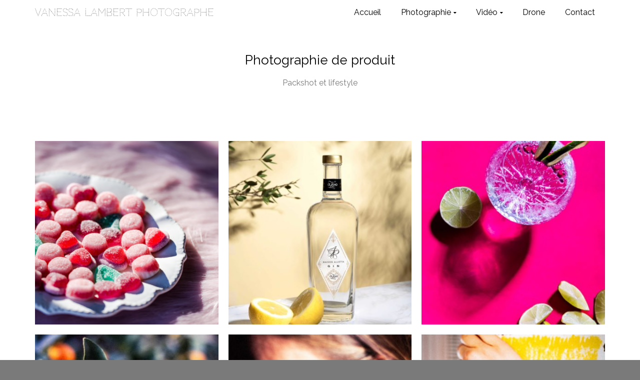

--- FILE ---
content_type: text/html; charset=UTF-8
request_url: http://vanessalambert.fr/portfolio/produits/
body_size: 9681
content:
<!DOCTYPE html>
<!--[if lt IE 7]>      <html class="no-js lt-ie9 lt-ie8 lt-ie7" lang="fr-FR" prefix="og: http://ogp.me/ns#" itemscope="itemscope" itemtype="http://schema.org/WebPage"> <![endif]-->
<!--[if IE 7]>         <html class="no-js lt-ie9 lt-ie8" lang="fr-FR" prefix="og: http://ogp.me/ns#" itemscope="itemscope" itemtype="http://schema.org/WebPage"> <![endif]-->
<!--[if IE 8]>         <html class="no-js lt-ie9" lang="fr-FR" prefix="og: http://ogp.me/ns#" itemscope="itemscope" itemtype="http://schema.org/WebPage"> <![endif]-->
<!--[if gt IE 8]><!--> <html class="no-js" lang="fr-FR" prefix="og: http://ogp.me/ns#" itemscope="itemscope" itemtype="http://schema.org/WebPage"> <!--<![endif]-->
<head>
  <meta charset="UTF-8">
  <meta name="viewport" content="width=device-width, initial-scale=1.0">
  <title>Produits - Vanessa Lambert Photographe</title>

<!-- This site is optimized with the Yoast SEO plugin v3.9 - https://yoast.com/wordpress/plugins/seo/ -->
<link rel="canonical" href="http://vanessalambert.fr/portfolio/produits/" />
<meta property="og:locale" content="fr_FR" />
<meta property="og:type" content="article" />
<meta property="og:title" content="Produits - Vanessa Lambert Photographe" />
<meta property="og:url" content="http://vanessalambert.fr/portfolio/produits/" />
<meta property="og:site_name" content="Vanessa Lambert Photographe" />
<meta property="article:author" content="https://www.facebook.com/vanessa.lambert.71271" />
<meta property="og:image" content="http://vanessalambert.fr/wp-content/uploads/2023/08/photographe-var-produit-lifestyle-7.jpg" />
<meta property="og:image:width" content="1133" />
<meta property="og:image:height" content="1700" />
<meta name="twitter:card" content="summary" />
<meta name="twitter:title" content="Produits - Vanessa Lambert Photographe" />
<meta name="twitter:image" content="http://vanessalambert.fr/wp-content/uploads/2023/08/photographe-var-produit-lifestyle-7.jpg" />
<meta name="twitter:creator" content="@vanessalambR" />
<!-- / Yoast SEO plugin. -->

<link rel='dns-prefetch' href='//apis.google.com' />
<link rel='dns-prefetch' href='//fonts.googleapis.com' />
<link rel='dns-prefetch' href='//s.w.org' />
<link rel="alternate" type="application/rss+xml" title="Vanessa Lambert Photographe &raquo; Flux" href="http://vanessalambert.fr/feed/" />
<link rel="alternate" type="application/rss+xml" title="Vanessa Lambert Photographe &raquo; Flux des commentaires" href="http://vanessalambert.fr/comments/feed/" />
		<script type="text/javascript">
			window._wpemojiSettings = {"baseUrl":"https:\/\/s.w.org\/images\/core\/emoji\/11.2.0\/72x72\/","ext":".png","svgUrl":"https:\/\/s.w.org\/images\/core\/emoji\/11.2.0\/svg\/","svgExt":".svg","source":{"concatemoji":"http:\/\/vanessalambert.fr\/wp-includes\/js\/wp-emoji-release.min.js?ver=5.1.21"}};
			!function(e,a,t){var n,r,o,i=a.createElement("canvas"),p=i.getContext&&i.getContext("2d");function s(e,t){var a=String.fromCharCode;p.clearRect(0,0,i.width,i.height),p.fillText(a.apply(this,e),0,0);e=i.toDataURL();return p.clearRect(0,0,i.width,i.height),p.fillText(a.apply(this,t),0,0),e===i.toDataURL()}function c(e){var t=a.createElement("script");t.src=e,t.defer=t.type="text/javascript",a.getElementsByTagName("head")[0].appendChild(t)}for(o=Array("flag","emoji"),t.supports={everything:!0,everythingExceptFlag:!0},r=0;r<o.length;r++)t.supports[o[r]]=function(e){if(!p||!p.fillText)return!1;switch(p.textBaseline="top",p.font="600 32px Arial",e){case"flag":return s([55356,56826,55356,56819],[55356,56826,8203,55356,56819])?!1:!s([55356,57332,56128,56423,56128,56418,56128,56421,56128,56430,56128,56423,56128,56447],[55356,57332,8203,56128,56423,8203,56128,56418,8203,56128,56421,8203,56128,56430,8203,56128,56423,8203,56128,56447]);case"emoji":return!s([55358,56760,9792,65039],[55358,56760,8203,9792,65039])}return!1}(o[r]),t.supports.everything=t.supports.everything&&t.supports[o[r]],"flag"!==o[r]&&(t.supports.everythingExceptFlag=t.supports.everythingExceptFlag&&t.supports[o[r]]);t.supports.everythingExceptFlag=t.supports.everythingExceptFlag&&!t.supports.flag,t.DOMReady=!1,t.readyCallback=function(){t.DOMReady=!0},t.supports.everything||(n=function(){t.readyCallback()},a.addEventListener?(a.addEventListener("DOMContentLoaded",n,!1),e.addEventListener("load",n,!1)):(e.attachEvent("onload",n),a.attachEvent("onreadystatechange",function(){"complete"===a.readyState&&t.readyCallback()})),(n=t.source||{}).concatemoji?c(n.concatemoji):n.wpemoji&&n.twemoji&&(c(n.twemoji),c(n.wpemoji)))}(window,document,window._wpemojiSettings);
		</script>
		<style type="text/css">
img.wp-smiley,
img.emoji {
	display: inline !important;
	border: none !important;
	box-shadow: none !important;
	height: 1em !important;
	width: 1em !important;
	margin: 0 .07em !important;
	vertical-align: -0.1em !important;
	background: none !important;
	padding: 0 !important;
}
</style>
	<link rel='stylesheet' id='wp-block-library-css'  href='http://vanessalambert.fr/wp-includes/css/dist/block-library/style.min.css?ver=5.1.21' type='text/css' media='all' />
<link rel='stylesheet' id='contact-form-7-css'  href='http://vanessalambert.fr/wp-content/plugins/contact-form-7/includes/css/styles.css?ver=5.7.3' type='text/css' media='all' />
<link rel='stylesheet' id='digg-digg-css'  href='http://vanessalambert.fr/wp-content/plugins/digg-digg/css/diggdigg-style.css?ver=5.3.6' type='text/css' media='screen' />
<link rel='stylesheet' id='edgtf-membership-style-css'  href='http://vanessalambert.fr/wp-content/plugins/edgtf-membership/assets/css/membership.min.css?ver=5.1.21' type='text/css' media='all' />
<link rel='stylesheet' id='edgtf-membership-responsive-style-css'  href='http://vanessalambert.fr/wp-content/plugins/edgtf-membership/assets/css/membership-responsive.min.css?ver=5.1.21' type='text/css' media='all' />
<link rel='stylesheet' id='pc_google_analytics-frontend-css'  href='http://vanessalambert.fr/wp-content/plugins/pc-google-analytics/assets/css/frontend.css?ver=1.0.0' type='text/css' media='all' />
<link rel='stylesheet' id='pinnacle_theme-css'  href='http://vanessalambert.fr/wp-content/themes/pinnacle/assets/css/pinnacle.css?ver=145' type='text/css' media='all' />
<link rel='stylesheet' id='pinnacle_skin-css'  href='http://vanessalambert.fr/wp-content/themes/pinnacle/assets/css/skins/default.css' type='text/css' media='all' />
<link rel='stylesheet' id='redux-google-fonts-pinnacle-css'  href='http://fonts.googleapis.com/css?family=Codystar%3A400%7CRaleway%3A700%2C400&#038;subset=latin&#038;ver=1693574179' type='text/css' media='all' />
<script type='text/javascript' src='http://vanessalambert.fr/wp-includes/js/jquery/jquery.js?ver=1.12.4'></script>
<script type='text/javascript' src='http://vanessalambert.fr/wp-includes/js/jquery/jquery-migrate.min.js?ver=1.4.1'></script>
<script type='text/javascript' src='https://apis.google.com/js/platform.js'></script>
<script type='text/javascript' src='http://vanessalambert.fr/wp-content/plugins/pc-google-analytics/assets/js/frontend.min.js?ver=1.0.0'></script>
<script type='text/javascript' src='http://vanessalambert.fr/wp-content/themes/pinnacle/assets/js/vendor/modernizr-2.7.0.min.js'></script>
<link rel='https://api.w.org/' href='http://vanessalambert.fr/wp-json/' />
<link rel="EditURI" type="application/rsd+xml" title="RSD" href="http://vanessalambert.fr/xmlrpc.php?rsd" />
<link rel="wlwmanifest" type="application/wlwmanifest+xml" href="http://vanessalambert.fr/wp-includes/wlwmanifest.xml" /> 
<meta name="generator" content="WordPress 5.1.21" />
<link rel='shortlink' href='http://vanessalambert.fr/?p=3593' />
<link rel="alternate" type="application/json+oembed" href="http://vanessalambert.fr/wp-json/oembed/1.0/embed?url=http%3A%2F%2Fvanessalambert.fr%2Fportfolio%2Fproduits%2F" />
<link rel="alternate" type="text/xml+oembed" href="http://vanessalambert.fr/wp-json/oembed/1.0/embed?url=http%3A%2F%2Fvanessalambert.fr%2Fportfolio%2Fproduits%2F&#038;format=xml" />
	<script>
		(function(i,s,o,g,r,a,m){i['GoogleAnalyticsObject']=r;i[r]=i[r]||function(){
		(i[r].q=i[r].q||[]).push(arguments)},i[r].l=1*new Date();a=s.createElement(o),
		m=s.getElementsByTagName(o)[0];a.async=1;a.src=g;m.parentNode.insertBefore(a,m)
		})(window,document,'script','//www.google-analytics.com/analytics.js','ga');
		
		ga('create', 'UA-82889787-1', 'auto');
		ga('send', 'pageview');
		
		</script>
<script type="text/javascript">var light_error = "The Image could not be loaded.", light_of = "%curr% of %total%", light_load = "Loading...";</script><style type="text/css">#kad-banner #topbar .topbarsociallinks li a {font-size:14px;}.trans-header #pageheader {padding-top:50px;}.titleclass {background:transparent;}.headerfont, .tp-caption, .yith-wcan-list li, .yith-wcan .yith-wcan-reset-navigation, ul.yith-wcan-label li a, .product_item .price {font-family:Raleway;} 
  .topbarmenu ul li {font-family:Raleway;}
  #kadbreadcrumbs {font-family:;}a:hover {color: #000000;} 
.kad-btn-primary:hover, .login .form-row .button:hover, #payment #place_order:hover, .yith-wcan .yith-wcan-reset-navigation:hover, .widget_shopping_cart_content .checkout:hover, .woocommerce-message .button:hover, #commentform .form-submit #submit:hover, .wpcf7 input.wpcf7-submit:hover, .widget_layered_nav_filters ul li a:hover, table.shop_table td.actions .checkout-button.button:hover, .product_item.hidetheaction:hover .add_to_cart_button, .kad-btn-primary:hover, input[type="submit"].button:hover, .single_add_to_cart_button:hover, .order-actions .button:hover, .woocommerce-message .button:hover,  #kad-top-cart-popup .buttons .button.checkout:hover, #kad-head-cart-popup .buttons .button.checkout:hover, #commentform .form-submit #submit:hover, .checkout-button:hover, #payment #place_order:hover, .widget_shopping_cart_content .checkout:hover, .cart-collaterals .shipping_calculator .button:hover, .yith-wcan .yith-wcan-reset-navigation:hover, .login .form-row .button:hover, .post-password-form input[type="submit"]:hover, table.shop_table td.actions .checkout-button.button:hover .widget_layered_nav ul li.chosen a:hover, .checkout-button:hover, .order-actions .button:hover, input[type="submit"].button:hover, .product_item.hidetheaction:hover .kad_add_to_cart, .product_item.hidetheaction:hover a.button, .post-password-form input[type="submit"]:hover, .return-to-shop a.wc-backward:hover {background: #000000;}.kt-home-call-to-action {padding:20px 0;}.home-message:hover {background-color:#ffffff; background-color: rgba(255, 255, 255, 0.6);}
nav.woocommerce-pagination ul li a:hover, .wp-pagenavi a:hover, .woocommerce-info, .panel-heading .accordion-toggle, .variations .kad_radio_variations label:hover, .variations .kad_radio_variations label.selectedValue,.variations .kad_radio_variations label:hover {border-color: #ffffff;}
a, .product_price ins .amount, .price ins .amount, .price ins, .color_primary, .postedinbottom a:hover, .footerclass a:hover, .posttags a:hover, .subhead a:hover, .nav-trigger-case:hover .kad-menu-name, .star-rating, .kad-btn-border-white:hover, .tp-caption .kad-btn-border-white:hover, .woocommerce-info:before, .nav-trigger-case:hover .kad-navbtn, #wp-calendar a, .widget_categories .widget-inner .cat-item a:hover, .widget_archive li a:hover, .widget_nav_menu li a:hover,.widget_recent_entries li a:hover, .widget_pages li a:hover, .product-categories li a:hover, .product-categories li a:hover {color: #ffffff;}
.widget_price_filter .ui-slider .ui-slider-handle, .product_item .kad_add_to_cart:hover, .product_item a.button:hover, .product_item.hidetheaction:hover .kad_add_to_cart:hover, .kad-btn-primary, html .woocommerce-page .widget_layered_nav ul.yith-wcan-label li a:hover, html .woocommerce-page .widget_layered_nav ul.yith-wcan-label li.chosen a, nav.woocommerce-pagination ul li span.current, nav.woocommerce-pagination ul li a:hover, .product-category.grid_item a:hover h5, .woocommerce-message .button, .widget_layered_nav_filters ul li a, .widget_layered_nav ul li.chosen a, .wpcf7 input.wpcf7-submit, .yith-wcan .yith-wcan-reset-navigation, .panel-heading .accordion-toggle, .nav-tabs li.active, .menu-cart-btn .kt-cart-total, .form-search .search-icon, .product_item .add_to_cart_button:hover, div.product .woocommerce-tabs ul.tabs li.active, #containerfooter .menu li a:hover, .bg_primary, .home-iconmenu .home-icon-item:hover i, .home-iconmenu .home-icon-item:hover h4:after, .home-iconmenu .home-icon-item:hover .kad-btn-primary, p.demo_store, #commentform .form-submit #submit, .kad-hover-bg-primary:hover, .widget_shopping_cart_content .checkout, .product_item.hidetheaction:hover .add_to_cart_button:hover, .product_item.hidetheaction:hover a.button:hover, .productnav a:hover, .kad-btn-primary, .single_add_to_cart_button, #commentform .form-submit #submit, #payment #place_order, .yith-wcan .yith-wcan-reset-navigation, .checkout-button, .widget_shopping_cart_content .checkout, .cart-collaterals .shipping_calculator .button, .login .form-row .button, .order-actions .button, input[type="submit"].button, .post-password-form input[type="submit"], #kad-top-cart-popup .button.checkout, #kad-head-cart-popup .button.checkout, table.shop_table td.actions .checkout-button.button, .select2-container .select2-choice .select2-arrow, .woocommerce span.onsale, span.onsale, .woocommerce #carouselcontainer span.onsale, #filters li a.selected, #filters li a:hover, .p_primarystyle .portfolio-hoverover, .woocommerce-message, .woocommerce-error, a.added_to_cart:hover, .cart-collaterals .cart_totals tr.order-total, .cart-collaterals .shipping_calculator h2 a:hover, .top-menu-cart-btn .kt-cart-total, #topbar ul.sf-menu li a:hover, .topbarmenu ul.sf-menu li.sf-dropdown:hover, .topbarsociallinks li a:hover, #topbar .nav-trigger-case .kad-navbtn:hover, .top-menu-search-btn:hover, .top-search-btn.collapsed:hover, .top-menu-cart-btn:hover, .top-cart-btn.collapsed:hover, .wp-pagenavi .current, .wp-pagenavi a:hover, .login .form-row .button, .post-password-form input[type="submit"], .kad-post-navigation .kad-previous-link a:hover, .kad-post-navigation .kad-next-link a:hover, .select2-results .select2-highlighted, .variations .kad_radio_variations label.selectedValue, #payment #place_order, .checkout-button, input[type="submit"].button, .order-actions .button, .productnav a:hover, #nav-main ul.sf-menu ul li a:hover, #nav-main ul.sf-menu ul li.current-menu-item a, .woocommerce-checkout .chosen-container .chosen-results li.highlighted, .return-to-shop a.wc-backward {background: #ffffff;}.posttags {display:none;}.product_item .product_details h5 {min-height:50px;}@media (max-width: 767px) {#topbar{display:none;}}.is-sticky .headerclass, .none-trans-header .headerclass {background: rgba(255, 255, 255, 1);}.kad-hidepostauthortop, .postauthortop {display:none;}.postedinbottom {display:none;}.postcommentscount {display:none;}.kad-header-style-basic #nav-main ul.sf-menu > li > a, .kad-header-style-basic #kad-shrinkheader #mobile-nav-trigger a {line-height:50px;}.none-trans-header .nav-trigger-case.collapsed .kad-navbtn, .is-sticky .nav-trigger-case.collapsed .kad-navbtn {color:#444444;}</style>		<style type="text/css">.recentcomments a{display:inline !important;padding:0 !important;margin:0 !important;}</style>
		<!--[if lt IE 9]>
<script src="http://vanessalambert.fr/wp-content/themes/pinnacle/assets/js/vendor/respond.min.js"></script>
<![endif]-->
<style type="text/css" title="dynamic-css" class="options-output">.kad-primary-nav ul.sf-menu a,.nav-trigger-case.collapsed .kad-navbtn{color:#000000;}.headerclass{border-color:transparent;}.sticky-wrapper #logo a.brand, .trans-header #logo a.brand{color:#000000;}.is-sticky header #logo a.brand,.logofont,.none-trans-header header #logo a.brand,header #logo a.brand{font-family:Codystar;font-weight:400;font-style:normal;color:#000000;font-size:20px;}.titleclass{background-color:transparent;background-repeat:no-repeat;background-size:cover;background-attachment:scroll;background-position:center center;}.titleclass h1{color:#000000;}.titleclass .subtitle{color:#7a7a7a;}.home-iconmenu .home-icon-item i{background-color:#e0e0e0;}.product_item .product_details h5, .product-category.grid_item a h5{font-family:Raleway;line-height:20px;font-weight:700;font-style:normal;font-size:15px;}.contentclass{background-color:#ffffff;background-repeat:no-repeat;background-size:contain;background-attachment:inherit;background-position:center center;}.topclass{background-color:#ffffff;}.kad-primary-nav > ul{background-color:#ffffff;}.mobileclass{background-color:#ffffff;}.postclass{background-color:transparent;}.footerclass{background-color:#c9a5a5;}body{background-color:#7a7a7a;}h1{font-family:Raleway;line-height:50px;font-weight:400;font-style:normal;font-size:26px;}h2{font-family:Raleway;line-height:40px;font-weight:400;font-style:normal;font-size:32px;}h3{font-family:Raleway;line-height:40px;font-weight:400;font-style:normal;font-size:26px;}h4{font-family:Raleway;line-height:34px;font-weight:400;font-style:normal;font-size:20px;}h5{font-family:Raleway;line-height:26px;font-weight:400;font-style:normal;font-size:18px;}.subtitle{font-family:Raleway;line-height:22px;font-weight:400;font-style:normal;font-size:16px;}body{line-height:20px;font-weight:400;font-style:normal;color:#000000;font-size:14px;}.is-sticky .kad-primary-nav ul.sf-menu a, ul.sf-menu a, .none-trans-header .kad-primary-nav ul.sf-menu a{font-family:Raleway;font-weight:400;font-style:normal;color:#444444;font-size:16px;}.kad-nav-inner .kad-mnav, .kad-mobile-nav .kad-nav-inner li a, .kad-mobile-nav .kad-nav-inner li .kad-submenu-accordion{font-family:Raleway;line-height:20px;font-weight:400;font-style:normal;color:#000000;font-size:16px;}#topbar ul.sf-menu > li > a, #topbar .top-menu-cart-btn, #topbar .top-menu-search-btn, #topbar .nav-trigger-case .kad-navbtn, #topbar .topbarsociallinks li a{font-family:Raleway;font-weight:400;font-style:normal;font-size:11px;}</style></head>
	<body class="portfolio-template-default single single-portfolio postid-3593 edgtf-core-1.0.1 edgtf-social-login-1.0.1 wide trans-header not_ie produits" >
		<div id="wrapper" class="container">
		  	<header id="kad-banner" class="banner headerclass kad-header-style-basic" data-pageheaderbg="1" data-header-base-height="50">
  <div id="kad-shrinkheader" class="container" style="height:50px; line-height:50px;">
    <div class="row">
      <div class="col-md-6 col-sm-9 col-ss-10 clearfix kad-header-left">
        <div id="logo" class="logocase">
          <a class="brand logofont" style="height:50px; line-height:50px; display:block;" href="http://vanessalambert.fr/">
            Vanessa Lambert Photographe          </a>
        </div> <!-- Close #logo -->
      </div><!-- close col -->
      <div class="col-md-6 col-sm-3 col-ss-2 kad-header-right">
                    <nav id="nav-main" class="clearfix kad-primary-nav">
                <ul id="menu-top" class="sf-menu"><li  class="menu-accueil"><a href="http://vanessalambert.fr/"><span>Accueil</span></a></li>
<li  class="menu-photographie current-menu-ancestor current-menu-parent current_page_parent current_page_ancestor sf-dropdown"><a href="http://vanessalambert.fr/photographie/"><span>Photographie</span></a>
<ul class="sf-dropdown-menu">
	<li  class="menu-portraits"><a href="http://vanessalambert.fr/portfolio/portraits/"><span>Portraits</span></a></li>
	<li  class="menu-architecture-interieurs"><a href="http://vanessalambert.fr/portfolio/interieurs/"><span>Architecture &#038; Intérieurs</span></a></li>
	<li  class="menu-produits current-menu-item"><a href="http://vanessalambert.fr/portfolio/produits/"><span>Produits</span></a></li>
	<li  class="menu-commerces-et-artisanat"><a href="http://vanessalambert.fr/portfolio/commerces-et-artisanat/"><span>Commerces et artisanat</span></a></li>
	<li  class="menu-hotels-restaurants"><a href="http://vanessalambert.fr/portfolio/hotels-restaurants/"><span>Hôtels &#038; restaurants</span></a></li>
	<li  class="menu-evenementiel"><a href="http://vanessalambert.fr/portfolio/evenementiel/"><span>Évènementiel</span></a></li>
</ul>
</li>
<li  class="menu-video sf-dropdown"><a href="http://vanessalambert.fr/video/"><span>Vidéo</span></a>
<ul class="sf-dropdown-menu">
	<li  class="menu-film-dentreprise-cashmag"><a href="http://vanessalambert.fr/portfolio/videocashmag/"><span>Film d&rsquo;entreprise Cashmag</span></a></li>
	<li  class="menu-le-mas-du-langoustier"><a href="http://vanessalambert.fr/portfolio/le-mas-du-langoustier/"><span>Le Mas du Langoustier</span></a></li>
	<li  class="menu-centenaire-bertri-courtage"><a href="http://vanessalambert.fr/portfolio/centenaire-bertri-courtage/"><span>Centenaire Bertri Courtage</span></a></li>
	<li  class="menu-restaurant-porquerolles"><a href="http://vanessalambert.fr/portfolio/restaurant-porquerolles/"><span>Restaurant Porquerolles</span></a></li>
	<li  class="menu-porquerolles-un-ecrin"><a href="http://vanessalambert.fr/portfolio/porquerolles-un-ecrin/"><span>Porquerolles, un écrin</span></a></li>
</ul>
</li>
<li  class="menu-drone"><a href="http://vanessalambert.fr/portfolio/drone/"><span>Drone</span></a></li>
<li  class="menu-contact"><a href="http://vanessalambert.fr/contact-us/"><span>Contact</span></a></li>
</ul>            </nav> 
            <div id="mobile-nav-trigger" class="nav-trigger">
              <a class="nav-trigger-case collapsed" data-toggle="collapse" rel="nofollow" data-target=".mobile_menu_collapse">
                <div class="kad-navbtn mobileclass clearfix"><i class="icon-reorder"></i></div>
              </a>
            </div>
              </div> <!-- Close col -->       
    </div> <!-- Close Row -->
  </div> <!-- Close Container -->
    <div class="container">
      <div id="kad-mobile-nav" class="kad-mobile-nav">
          <div class="kad-nav-inner mobileclass">
              <div id="mobile_menu_collapse" class="kad-nav-collapse collapse mobile_menu_collapse">
                  <ul id="menu-top-1" class="kad-mnav"><li  class="menu-accueil"><a href="http://vanessalambert.fr/"><span>Accueil</span></a></li>
<li  class="menu-photographie current-menu-ancestor current-menu-parent current_page_parent current_page_ancestor sf-dropdown"><a href="http://vanessalambert.fr/photographie/"><span>Photographie</span></a>
<ul class="sf-dropdown-menu">
	<li  class="menu-portraits"><a href="http://vanessalambert.fr/portfolio/portraits/"><span>Portraits</span></a></li>
	<li  class="menu-architecture-interieurs"><a href="http://vanessalambert.fr/portfolio/interieurs/"><span>Architecture &#038; Intérieurs</span></a></li>
	<li  class="menu-produits current-menu-item"><a href="http://vanessalambert.fr/portfolio/produits/"><span>Produits</span></a></li>
	<li  class="menu-commerces-et-artisanat"><a href="http://vanessalambert.fr/portfolio/commerces-et-artisanat/"><span>Commerces et artisanat</span></a></li>
	<li  class="menu-hotels-restaurants"><a href="http://vanessalambert.fr/portfolio/hotels-restaurants/"><span>Hôtels &#038; restaurants</span></a></li>
	<li  class="menu-evenementiel"><a href="http://vanessalambert.fr/portfolio/evenementiel/"><span>Évènementiel</span></a></li>
</ul>
</li>
<li  class="menu-video sf-dropdown"><a href="http://vanessalambert.fr/video/"><span>Vidéo</span></a>
<ul class="sf-dropdown-menu">
	<li  class="menu-film-dentreprise-cashmag"><a href="http://vanessalambert.fr/portfolio/videocashmag/"><span>Film d&rsquo;entreprise Cashmag</span></a></li>
	<li  class="menu-le-mas-du-langoustier"><a href="http://vanessalambert.fr/portfolio/le-mas-du-langoustier/"><span>Le Mas du Langoustier</span></a></li>
	<li  class="menu-centenaire-bertri-courtage"><a href="http://vanessalambert.fr/portfolio/centenaire-bertri-courtage/"><span>Centenaire Bertri Courtage</span></a></li>
	<li  class="menu-restaurant-porquerolles"><a href="http://vanessalambert.fr/portfolio/restaurant-porquerolles/"><span>Restaurant Porquerolles</span></a></li>
	<li  class="menu-porquerolles-un-ecrin"><a href="http://vanessalambert.fr/portfolio/porquerolles-un-ecrin/"><span>Porquerolles, un écrin</span></a></li>
</ul>
</li>
<li  class="menu-drone"><a href="http://vanessalambert.fr/portfolio/drone/"><span>Drone</span></a></li>
<li  class="menu-contact"><a href="http://vanessalambert.fr/contact-us/"><span>Contact</span></a></li>
</ul>              </div>
          </div>
      </div>
  </div> <!-- Close Container -->
   
</header>			<div class="wrap contentclass" role="document"><div id="pageheader" class="titleclass">
<div class="header-color-overlay"></div>
	<div class="container">
		<div class="page-header">
			<div class="row">
				<div class="col-md-12">
				  	<h1 class="product_page_title entry-title">Photographie de produit</h1>
					  <p class="subtitle"> Packshot et lifestyle </p>					  						  		<div class="portfolionav">
				   			<a href="http://vanessalambert.fr/portfolio/portraits/" rel="prev" title="Portraits"><i class="icon-angle-left"></i></a><a href="http://vanessalambert.fr/portfolio/commerces-et-artisanat/" rel="next" title="Commerces et artisanat"><i class="icon-angle-right"></i></a>					   		</div>
					   					</div>
			</div>
		</div>
	</div><!--container-->
</div><!--titleclass-->

    <div id="content" class="container">
      <div class="row">
        <div class="main col-md-12 kt-nosidebar portfolio-single kt-portfolio-above" role="main">
          		

             

            <article class="post-3593 portfolio type-portfolio status-publish has-post-thumbnail hentry portfolio-type-photographie" id="post-3593">
                <div class="portfolio-postclass">
      	            <div class="row">
                  		<div class="col-md-12">
                          
            				  <div id="kad-wp-gallery51" class="kad-wp-gallery kad-light-wp-gallery clearfix kt-gallery-column-3 rowtight"><div class="tcol-lg-4 tcol-md-4 tcol-sm-4 tcol-xs-6 tcol-ss-12 g_item"><div class="grid_item kad_gallery_fade_in gallery_item"><a href="http://vanessalambert.fr/wp-content/uploads/2023/08/photographe-var-produit-lifestyle-food.jpg" data-rel="lightbox" class="lightboxhover"><img src="http://vanessalambert.fr/wp-content/uploads/2023/08/photographe-var-produit-lifestyle-food-400x400.jpg" width="400" height="400" alt="photographe-var-produit-lifestyle-food" srcset="http://vanessalambert.fr/wp-content/uploads/2023/08/photographe-var-produit-lifestyle-food-400x400.jpg 400w, http://vanessalambert.fr/wp-content/uploads/2023/08/photographe-var-produit-lifestyle-food-150x150.jpg 150w, http://vanessalambert.fr/wp-content/uploads/2023/08/photographe-var-produit-lifestyle-food-60x60.jpg 60w, http://vanessalambert.fr/wp-content/uploads/2023/08/photographe-var-produit-lifestyle-food-800x800.jpg 800w" sizes="(max-width: 400px) 100vw, 400px" class="light-dropshaddow"/></a></div></div><div class="tcol-lg-4 tcol-md-4 tcol-sm-4 tcol-xs-6 tcol-ss-12 g_item"><div class="grid_item kad_gallery_fade_in gallery_item"><a href="http://vanessalambert.fr/wp-content/uploads/2023/08/photographe-produit-packshot-entreprise-Var-gin-alcool.jpg" data-rel="lightbox" class="lightboxhover"><img src="http://vanessalambert.fr/wp-content/uploads/2023/08/photographe-produit-packshot-entreprise-Var-gin-alcool-400x400.jpg" width="400" height="400" alt="photographe-produit-packshot-entreprise-Var-gin-alcool" srcset="http://vanessalambert.fr/wp-content/uploads/2023/08/photographe-produit-packshot-entreprise-Var-gin-alcool-400x400.jpg 400w, http://vanessalambert.fr/wp-content/uploads/2023/08/photographe-produit-packshot-entreprise-Var-gin-alcool-150x150.jpg 150w, http://vanessalambert.fr/wp-content/uploads/2023/08/photographe-produit-packshot-entreprise-Var-gin-alcool-60x60.jpg 60w, http://vanessalambert.fr/wp-content/uploads/2023/08/photographe-produit-packshot-entreprise-Var-gin-alcool-800x800.jpg 800w" sizes="(max-width: 400px) 100vw, 400px" class="light-dropshaddow"/></a></div></div><div class="tcol-lg-4 tcol-md-4 tcol-sm-4 tcol-xs-6 tcol-ss-12 g_item"><div class="grid_item kad_gallery_fade_in gallery_item"><a href="http://vanessalambert.fr/wp-content/uploads/2023/08/photographe-produit-packshot-entreprise-Var-styling.jpg" data-rel="lightbox" class="lightboxhover"><img src="http://vanessalambert.fr/wp-content/uploads/2023/08/photographe-produit-packshot-entreprise-Var-styling-400x400.jpg" width="400" height="400" alt="photographe-produit-packshot-entreprise-Var-styling" srcset="http://vanessalambert.fr/wp-content/uploads/2023/08/photographe-produit-packshot-entreprise-Var-styling-400x400.jpg 400w, http://vanessalambert.fr/wp-content/uploads/2023/08/photographe-produit-packshot-entreprise-Var-styling-150x150.jpg 150w, http://vanessalambert.fr/wp-content/uploads/2023/08/photographe-produit-packshot-entreprise-Var-styling-60x60.jpg 60w, http://vanessalambert.fr/wp-content/uploads/2023/08/photographe-produit-packshot-entreprise-Var-styling-800x800.jpg 800w" sizes="(max-width: 400px) 100vw, 400px" class="light-dropshaddow"/></a></div></div><div class="tcol-lg-4 tcol-md-4 tcol-sm-4 tcol-xs-6 tcol-ss-12 g_item"><div class="grid_item kad_gallery_fade_in gallery_item"><a href="http://vanessalambert.fr/wp-content/uploads/2023/08/vanessa_lambert_photographe_var_saintropez_Lunael_bijoux_portrait-20.jpg" data-rel="lightbox" class="lightboxhover"><img src="http://vanessalambert.fr/wp-content/uploads/2023/08/vanessa_lambert_photographe_var_saintropez_Lunael_bijoux_portrait-20-400x400.jpg" width="400" height="400" alt="vanessa_lambert_photographe_var_saintropez_Lunael_bijoux_portrait" srcset="http://vanessalambert.fr/wp-content/uploads/2023/08/vanessa_lambert_photographe_var_saintropez_Lunael_bijoux_portrait-20-400x400.jpg 400w, http://vanessalambert.fr/wp-content/uploads/2023/08/vanessa_lambert_photographe_var_saintropez_Lunael_bijoux_portrait-20-150x150.jpg 150w, http://vanessalambert.fr/wp-content/uploads/2023/08/vanessa_lambert_photographe_var_saintropez_Lunael_bijoux_portrait-20-60x60.jpg 60w, http://vanessalambert.fr/wp-content/uploads/2023/08/vanessa_lambert_photographe_var_saintropez_Lunael_bijoux_portrait-20-800x800.jpg 800w" sizes="(max-width: 400px) 100vw, 400px" class="light-dropshaddow"/></a></div></div><div class="tcol-lg-4 tcol-md-4 tcol-sm-4 tcol-xs-6 tcol-ss-12 g_item"><div class="grid_item kad_gallery_fade_in gallery_item"><a href="http://vanessalambert.fr/wp-content/uploads/2023/08/vanessa_lambert_photographe_var_saintropez_Lunael_bijoux_portrait-17.jpg" data-rel="lightbox" class="lightboxhover"><img src="http://vanessalambert.fr/wp-content/uploads/2023/08/vanessa_lambert_photographe_var_saintropez_Lunael_bijoux_portrait-17-400x400.jpg" width="400" height="400" alt="vanessa_lambert_photographe_var_saintropez_Lunael_bijoux_portrait" srcset="http://vanessalambert.fr/wp-content/uploads/2023/08/vanessa_lambert_photographe_var_saintropez_Lunael_bijoux_portrait-17-400x400.jpg 400w, http://vanessalambert.fr/wp-content/uploads/2023/08/vanessa_lambert_photographe_var_saintropez_Lunael_bijoux_portrait-17-150x150.jpg 150w, http://vanessalambert.fr/wp-content/uploads/2023/08/vanessa_lambert_photographe_var_saintropez_Lunael_bijoux_portrait-17-60x60.jpg 60w, http://vanessalambert.fr/wp-content/uploads/2023/08/vanessa_lambert_photographe_var_saintropez_Lunael_bijoux_portrait-17-800x800.jpg 800w" sizes="(max-width: 400px) 100vw, 400px" class="light-dropshaddow"/></a></div></div><div class="tcol-lg-4 tcol-md-4 tcol-sm-4 tcol-xs-6 tcol-ss-12 g_item"><div class="grid_item kad_gallery_fade_in gallery_item"><a href="http://vanessalambert.fr/wp-content/uploads/2023/08/vanessa_lambert_photographe_var_saintropez_Lunael_bijoux_portrait-12.jpg" data-rel="lightbox" class="lightboxhover"><img src="http://vanessalambert.fr/wp-content/uploads/2023/08/vanessa_lambert_photographe_var_saintropez_Lunael_bijoux_portrait-12-400x400.jpg" width="400" height="400" alt="vanessa_lambert_photographe_var_saintropez_Lunael_bijoux_portrait" srcset="http://vanessalambert.fr/wp-content/uploads/2023/08/vanessa_lambert_photographe_var_saintropez_Lunael_bijoux_portrait-12-400x400.jpg 400w, http://vanessalambert.fr/wp-content/uploads/2023/08/vanessa_lambert_photographe_var_saintropez_Lunael_bijoux_portrait-12-150x150.jpg 150w, http://vanessalambert.fr/wp-content/uploads/2023/08/vanessa_lambert_photographe_var_saintropez_Lunael_bijoux_portrait-12-60x60.jpg 60w, http://vanessalambert.fr/wp-content/uploads/2023/08/vanessa_lambert_photographe_var_saintropez_Lunael_bijoux_portrait-12-800x800.jpg 800w" sizes="(max-width: 400px) 100vw, 400px" class="light-dropshaddow"/></a></div></div><div class="tcol-lg-4 tcol-md-4 tcol-sm-4 tcol-xs-6 tcol-ss-12 g_item"><div class="grid_item kad_gallery_fade_in gallery_item"><a href="http://vanessalambert.fr/wp-content/uploads/2023/08/photographe-var-produit-lifestyle-art.jpg" data-rel="lightbox" class="lightboxhover"><img src="http://vanessalambert.fr/wp-content/uploads/2023/08/photographe-var-produit-lifestyle-art-400x400.jpg" width="400" height="400" alt="photographe-var-produit-lifestyle-art" srcset="http://vanessalambert.fr/wp-content/uploads/2023/08/photographe-var-produit-lifestyle-art-400x400.jpg 400w, http://vanessalambert.fr/wp-content/uploads/2023/08/photographe-var-produit-lifestyle-art-150x150.jpg 150w, http://vanessalambert.fr/wp-content/uploads/2023/08/photographe-var-produit-lifestyle-art-60x60.jpg 60w, http://vanessalambert.fr/wp-content/uploads/2023/08/photographe-var-produit-lifestyle-art-800x800.jpg 800w" sizes="(max-width: 400px) 100vw, 400px" class="light-dropshaddow"/></a></div></div><div class="tcol-lg-4 tcol-md-4 tcol-sm-4 tcol-xs-6 tcol-ss-12 g_item"><div class="grid_item kad_gallery_fade_in gallery_item"><a href="http://vanessalambert.fr/wp-content/uploads/2023/08/photoproduit-photopackshot-photographevar-photographieproduitpackshot.jpg" data-rel="lightbox" class="lightboxhover"><img src="http://vanessalambert.fr/wp-content/uploads/2023/08/photoproduit-photopackshot-photographevar-photographieproduitpackshot-400x400.jpg" width="400" height="400" alt="photoproduit-photopackshot-photographevar-photographieproduitpackshot" srcset="http://vanessalambert.fr/wp-content/uploads/2023/08/photoproduit-photopackshot-photographevar-photographieproduitpackshot-400x400.jpg 400w, http://vanessalambert.fr/wp-content/uploads/2023/08/photoproduit-photopackshot-photographevar-photographieproduitpackshot-150x150.jpg 150w, http://vanessalambert.fr/wp-content/uploads/2023/08/photoproduit-photopackshot-photographevar-photographieproduitpackshot-60x60.jpg 60w, http://vanessalambert.fr/wp-content/uploads/2023/08/photoproduit-photopackshot-photographevar-photographieproduitpackshot-800x800.jpg 800w" sizes="(max-width: 400px) 100vw, 400px" class="light-dropshaddow"/></a></div></div><div class="tcol-lg-4 tcol-md-4 tcol-sm-4 tcol-xs-6 tcol-ss-12 g_item"><div class="grid_item kad_gallery_fade_in gallery_item"><a href="http://vanessalambert.fr/wp-content/uploads/2023/08/photographe-produit-packshot-entreprise-Var-gin.jpg" data-rel="lightbox" class="lightboxhover"><img src="http://vanessalambert.fr/wp-content/uploads/2023/08/photographe-produit-packshot-entreprise-Var-gin-400x400.jpg" width="400" height="400" alt="photographe-produit-packshot-entreprise-Var-gin" srcset="http://vanessalambert.fr/wp-content/uploads/2023/08/photographe-produit-packshot-entreprise-Var-gin-400x400.jpg 400w, http://vanessalambert.fr/wp-content/uploads/2023/08/photographe-produit-packshot-entreprise-Var-gin-150x150.jpg 150w, http://vanessalambert.fr/wp-content/uploads/2023/08/photographe-produit-packshot-entreprise-Var-gin-60x60.jpg 60w, http://vanessalambert.fr/wp-content/uploads/2023/08/photographe-produit-packshot-entreprise-Var-gin-800x800.jpg 800w" sizes="(max-width: 400px) 100vw, 400px" class="light-dropshaddow"/></a></div></div><div class="tcol-lg-4 tcol-md-4 tcol-sm-4 tcol-xs-6 tcol-ss-12 g_item"><div class="grid_item kad_gallery_fade_in gallery_item"><a href="http://vanessalambert.fr/wp-content/uploads/2023/08/photographe-var-produit-lifestyle-7.jpg" data-rel="lightbox" class="lightboxhover"><img src="http://vanessalambert.fr/wp-content/uploads/2023/08/photographe-var-produit-lifestyle-7-400x400.jpg" width="400" height="400" alt="photographeproduit-var-produit-photographielifestyle-stylingphotoproduit" srcset="http://vanessalambert.fr/wp-content/uploads/2023/08/photographe-var-produit-lifestyle-7-400x400.jpg 400w, http://vanessalambert.fr/wp-content/uploads/2023/08/photographe-var-produit-lifestyle-7-150x150.jpg 150w, http://vanessalambert.fr/wp-content/uploads/2023/08/photographe-var-produit-lifestyle-7-60x60.jpg 60w, http://vanessalambert.fr/wp-content/uploads/2023/08/photographe-var-produit-lifestyle-7-800x800.jpg 800w" sizes="(max-width: 400px) 100vw, 400px" class="light-dropshaddow"/></a></div></div><div class="tcol-lg-4 tcol-md-4 tcol-sm-4 tcol-xs-6 tcol-ss-12 g_item"><div class="grid_item kad_gallery_fade_in gallery_item"><a href="http://vanessalambert.fr/wp-content/uploads/2023/08/photographe-produit-packshot-entreprise-Var-decoration.jpg" data-rel="lightbox" class="lightboxhover"><img src="http://vanessalambert.fr/wp-content/uploads/2023/08/photographe-produit-packshot-entreprise-Var-decoration-400x400.jpg" width="400" height="400" alt="photographe-produit-packshot-entreprise-Var-decoration" srcset="http://vanessalambert.fr/wp-content/uploads/2023/08/photographe-produit-packshot-entreprise-Var-decoration-400x400.jpg 400w, http://vanessalambert.fr/wp-content/uploads/2023/08/photographe-produit-packshot-entreprise-Var-decoration-150x150.jpg 150w, http://vanessalambert.fr/wp-content/uploads/2023/08/photographe-produit-packshot-entreprise-Var-decoration-60x60.jpg 60w, http://vanessalambert.fr/wp-content/uploads/2023/08/photographe-produit-packshot-entreprise-Var-decoration-800x800.jpg 800w" sizes="(max-width: 400px) 100vw, 400px" class="light-dropshaddow"/></a></div></div><div class="tcol-lg-4 tcol-md-4 tcol-sm-4 tcol-xs-6 tcol-ss-12 g_item"><div class="grid_item kad_gallery_fade_in gallery_item"><a href="http://vanessalambert.fr/wp-content/uploads/2023/08/photographe-produit-packshot-entreprise-Var-bouteille.jpg" data-rel="lightbox" class="lightboxhover"><img src="http://vanessalambert.fr/wp-content/uploads/2023/08/photographe-produit-packshot-entreprise-Var-bouteille-400x400.jpg" width="400" height="400" alt="photographe-produit-packshot-entreprise-Var-bouteille" srcset="http://vanessalambert.fr/wp-content/uploads/2023/08/photographe-produit-packshot-entreprise-Var-bouteille-400x400.jpg 400w, http://vanessalambert.fr/wp-content/uploads/2023/08/photographe-produit-packshot-entreprise-Var-bouteille-150x150.jpg 150w, http://vanessalambert.fr/wp-content/uploads/2023/08/photographe-produit-packshot-entreprise-Var-bouteille-60x60.jpg 60w, http://vanessalambert.fr/wp-content/uploads/2023/08/photographe-produit-packshot-entreprise-Var-bouteille-800x800.jpg 800w" sizes="(max-width: 400px) 100vw, 400px" class="light-dropshaddow"/></a></div></div><div class="tcol-lg-4 tcol-md-4 tcol-sm-4 tcol-xs-6 tcol-ss-12 g_item"><div class="grid_item kad_gallery_fade_in gallery_item"><a href="http://vanessalambert.fr/wp-content/uploads/2023/08/photographe-produit-packshot-entreprise-Var-tabledefete-styling.jpg" data-rel="lightbox" class="lightboxhover"><img src="http://vanessalambert.fr/wp-content/uploads/2023/08/photographe-produit-packshot-entreprise-Var-tabledefete-styling-400x400.jpg" width="400" height="400" alt="photographe-produit-packshot-entreprise-Var-tabledefete-styling" srcset="http://vanessalambert.fr/wp-content/uploads/2023/08/photographe-produit-packshot-entreprise-Var-tabledefete-styling-400x400.jpg 400w, http://vanessalambert.fr/wp-content/uploads/2023/08/photographe-produit-packshot-entreprise-Var-tabledefete-styling-150x150.jpg 150w, http://vanessalambert.fr/wp-content/uploads/2023/08/photographe-produit-packshot-entreprise-Var-tabledefete-styling-60x60.jpg 60w, http://vanessalambert.fr/wp-content/uploads/2023/08/photographe-produit-packshot-entreprise-Var-tabledefete-styling-800x800.jpg 800w" sizes="(max-width: 400px) 100vw, 400px" class="light-dropshaddow"/></a></div></div><div class="tcol-lg-4 tcol-md-4 tcol-sm-4 tcol-xs-6 tcol-ss-12 g_item"><div class="grid_item kad_gallery_fade_in gallery_item"><a href="http://vanessalambert.fr/wp-content/uploads/2023/08/photographe-produit-packshot-entreprise-Var-Noel.jpg" data-rel="lightbox" class="lightboxhover"><img src="http://vanessalambert.fr/wp-content/uploads/2023/08/photographe-produit-packshot-entreprise-Var-Noel-400x400.jpg" width="400" height="400" alt="photographe-produit-packshot-entreprise-Var-Noel" srcset="http://vanessalambert.fr/wp-content/uploads/2023/08/photographe-produit-packshot-entreprise-Var-Noel-400x400.jpg 400w, http://vanessalambert.fr/wp-content/uploads/2023/08/photographe-produit-packshot-entreprise-Var-Noel-150x150.jpg 150w, http://vanessalambert.fr/wp-content/uploads/2023/08/photographe-produit-packshot-entreprise-Var-Noel-60x60.jpg 60w, http://vanessalambert.fr/wp-content/uploads/2023/08/photographe-produit-packshot-entreprise-Var-Noel-800x800.jpg 800w" sizes="(max-width: 400px) 100vw, 400px" class="light-dropshaddow"/></a></div></div><div class="tcol-lg-4 tcol-md-4 tcol-sm-4 tcol-xs-6 tcol-ss-12 g_item"><div class="grid_item kad_gallery_fade_in gallery_item"><a href="http://vanessalambert.fr/wp-content/uploads/2023/08/photographe-produit-packshot-entreprise-Var-stylismephoto.jpg" data-rel="lightbox" class="lightboxhover"><img src="http://vanessalambert.fr/wp-content/uploads/2023/08/photographe-produit-packshot-entreprise-Var-stylismephoto-400x400.jpg" width="400" height="400" alt="photographe-produit-packshot-entreprise-Var-stylismephoto" srcset="http://vanessalambert.fr/wp-content/uploads/2023/08/photographe-produit-packshot-entreprise-Var-stylismephoto-400x400.jpg 400w, http://vanessalambert.fr/wp-content/uploads/2023/08/photographe-produit-packshot-entreprise-Var-stylismephoto-150x150.jpg 150w, http://vanessalambert.fr/wp-content/uploads/2023/08/photographe-produit-packshot-entreprise-Var-stylismephoto-60x60.jpg 60w, http://vanessalambert.fr/wp-content/uploads/2023/08/photographe-produit-packshot-entreprise-Var-stylismephoto-800x800.jpg 800w" sizes="(max-width: 400px) 100vw, 400px" class="light-dropshaddow"/></a></div></div><div class="tcol-lg-4 tcol-md-4 tcol-sm-4 tcol-xs-6 tcol-ss-12 g_item"><div class="grid_item kad_gallery_fade_in gallery_item"><a href="http://vanessalambert.fr/wp-content/uploads/2023/08/photographe-produit-packshot-entreprise-Var-patisserie.jpg" data-rel="lightbox" class="lightboxhover"><img src="http://vanessalambert.fr/wp-content/uploads/2023/08/photographe-produit-packshot-entreprise-Var-patisserie-400x400.jpg" width="400" height="400" alt="photographe-produit-packshot-entreprise-Var-patisserie" srcset="http://vanessalambert.fr/wp-content/uploads/2023/08/photographe-produit-packshot-entreprise-Var-patisserie-400x400.jpg 400w, http://vanessalambert.fr/wp-content/uploads/2023/08/photographe-produit-packshot-entreprise-Var-patisserie-150x150.jpg 150w, http://vanessalambert.fr/wp-content/uploads/2023/08/photographe-produit-packshot-entreprise-Var-patisserie-60x60.jpg 60w, http://vanessalambert.fr/wp-content/uploads/2023/08/photographe-produit-packshot-entreprise-Var-patisserie-800x800.jpg 800w" sizes="(max-width: 400px) 100vw, 400px" class="light-dropshaddow"/></a></div></div><div class="tcol-lg-4 tcol-md-4 tcol-sm-4 tcol-xs-6 tcol-ss-12 g_item"><div class="grid_item kad_gallery_fade_in gallery_item"><a href="http://vanessalambert.fr/wp-content/uploads/2023/08/photographe-produit-packshot-entreprise-Var.jpg" data-rel="lightbox" class="lightboxhover"><img src="http://vanessalambert.fr/wp-content/uploads/2023/08/photographe-produit-packshot-entreprise-Var-400x400.jpg" width="400" height="400" alt="photographe-produit-packshot-entreprise-Var" srcset="http://vanessalambert.fr/wp-content/uploads/2023/08/photographe-produit-packshot-entreprise-Var-400x400.jpg 400w, http://vanessalambert.fr/wp-content/uploads/2023/08/photographe-produit-packshot-entreprise-Var-150x150.jpg 150w, http://vanessalambert.fr/wp-content/uploads/2023/08/photographe-produit-packshot-entreprise-Var-60x60.jpg 60w, http://vanessalambert.fr/wp-content/uploads/2023/08/photographe-produit-packshot-entreprise-Var-800x800.jpg 800w" sizes="(max-width: 400px) 100vw, 400px" class="light-dropshaddow"/></a></div></div><div class="tcol-lg-4 tcol-md-4 tcol-sm-4 tcol-xs-6 tcol-ss-12 g_item"><div class="grid_item kad_gallery_fade_in gallery_item"><a href="http://vanessalambert.fr/wp-content/uploads/2023/08/photographe-produit-packshot-entreprise-Var-collectionhiver.jpg" data-rel="lightbox" class="lightboxhover"><img src="http://vanessalambert.fr/wp-content/uploads/2023/08/photographe-produit-packshot-entreprise-Var-collectionhiver-400x400.jpg" width="400" height="400" alt="photographe-produit-packshot-entreprise-Var-collectionhiver" srcset="http://vanessalambert.fr/wp-content/uploads/2023/08/photographe-produit-packshot-entreprise-Var-collectionhiver-400x400.jpg 400w, http://vanessalambert.fr/wp-content/uploads/2023/08/photographe-produit-packshot-entreprise-Var-collectionhiver-150x150.jpg 150w, http://vanessalambert.fr/wp-content/uploads/2023/08/photographe-produit-packshot-entreprise-Var-collectionhiver-60x60.jpg 60w, http://vanessalambert.fr/wp-content/uploads/2023/08/photographe-produit-packshot-entreprise-Var-collectionhiver-800x800.jpg 800w" sizes="(max-width: 400px) 100vw, 400px" class="light-dropshaddow"/></a></div></div><div class="tcol-lg-4 tcol-md-4 tcol-sm-4 tcol-xs-6 tcol-ss-12 g_item"><div class="grid_item kad_gallery_fade_in gallery_item"><a href="http://vanessalambert.fr/wp-content/uploads/2023/08/photographe-produit-packshot-entreprise-Var-bouteille-vin-blanc.jpg" data-rel="lightbox" class="lightboxhover"><img src="http://vanessalambert.fr/wp-content/uploads/2023/08/photographe-produit-packshot-entreprise-Var-bouteille-vin-blanc-400x400.jpg" width="400" height="400" alt="photographe-produit-packshot-entreprise-Var-bouteille-vin-blanc" srcset="http://vanessalambert.fr/wp-content/uploads/2023/08/photographe-produit-packshot-entreprise-Var-bouteille-vin-blanc-400x400.jpg 400w, http://vanessalambert.fr/wp-content/uploads/2023/08/photographe-produit-packshot-entreprise-Var-bouteille-vin-blanc-150x150.jpg 150w, http://vanessalambert.fr/wp-content/uploads/2023/08/photographe-produit-packshot-entreprise-Var-bouteille-vin-blanc-60x60.jpg 60w, http://vanessalambert.fr/wp-content/uploads/2023/08/photographe-produit-packshot-entreprise-Var-bouteille-vin-blanc-800x800.jpg 800w" sizes="(max-width: 400px) 100vw, 400px" class="light-dropshaddow"/></a></div></div><div class="tcol-lg-4 tcol-md-4 tcol-sm-4 tcol-xs-6 tcol-ss-12 g_item"><div class="grid_item kad_gallery_fade_in gallery_item"><a href="http://vanessalambert.fr/wp-content/uploads/2023/08/photographe-var-produit-bouteille-vin-commerce.jpg" data-rel="lightbox" class="lightboxhover"><img src="http://vanessalambert.fr/wp-content/uploads/2023/08/photographe-var-produit-bouteille-vin-commerce-400x400.jpg" width="400" height="400" alt="photographe-var-produit-bouteille-vin-commerce" srcset="http://vanessalambert.fr/wp-content/uploads/2023/08/photographe-var-produit-bouteille-vin-commerce-400x400.jpg 400w, http://vanessalambert.fr/wp-content/uploads/2023/08/photographe-var-produit-bouteille-vin-commerce-150x150.jpg 150w, http://vanessalambert.fr/wp-content/uploads/2023/08/photographe-var-produit-bouteille-vin-commerce-60x60.jpg 60w, http://vanessalambert.fr/wp-content/uploads/2023/08/photographe-var-produit-bouteille-vin-commerce-800x800.jpg 800w" sizes="(max-width: 400px) 100vw, 400px" class="light-dropshaddow"/></a></div></div><div class="tcol-lg-4 tcol-md-4 tcol-sm-4 tcol-xs-6 tcol-ss-12 g_item"><div class="grid_item kad_gallery_fade_in gallery_item"><a href="http://vanessalambert.fr/wp-content/uploads/2023/08/photographe-var-produit-bouteille-packshot-vin.jpg" data-rel="lightbox" class="lightboxhover"><img src="http://vanessalambert.fr/wp-content/uploads/2023/08/photographe-var-produit-bouteille-packshot-vin-400x400.jpg" width="400" height="400" alt="photographe-var-produit-bouteille-packshot-vin" srcset="http://vanessalambert.fr/wp-content/uploads/2023/08/photographe-var-produit-bouteille-packshot-vin-400x400.jpg 400w, http://vanessalambert.fr/wp-content/uploads/2023/08/photographe-var-produit-bouteille-packshot-vin-150x150.jpg 150w, http://vanessalambert.fr/wp-content/uploads/2023/08/photographe-var-produit-bouteille-packshot-vin-60x60.jpg 60w, http://vanessalambert.fr/wp-content/uploads/2023/08/photographe-var-produit-bouteille-packshot-vin-800x800.jpg 800w" sizes="(max-width: 400px) 100vw, 400px" class="light-dropshaddow"/></a></div></div><div class="tcol-lg-4 tcol-md-4 tcol-sm-4 tcol-xs-6 tcol-ss-12 g_item"><div class="grid_item kad_gallery_fade_in gallery_item"><a href="http://vanessalambert.fr/wp-content/uploads/2023/08/8-photographe-entreprise-var-lifestyle-direction-artistique.jpg" data-rel="lightbox" class="lightboxhover"><img src="http://vanessalambert.fr/wp-content/uploads/2023/08/8-photographe-entreprise-var-lifestyle-direction-artistique-400x400.jpg" width="400" height="400" alt="photographeentreprise-var-lifestyle-directionartistique" srcset="http://vanessalambert.fr/wp-content/uploads/2023/08/8-photographe-entreprise-var-lifestyle-direction-artistique-400x400.jpg 400w, http://vanessalambert.fr/wp-content/uploads/2023/08/8-photographe-entreprise-var-lifestyle-direction-artistique-150x150.jpg 150w, http://vanessalambert.fr/wp-content/uploads/2023/08/8-photographe-entreprise-var-lifestyle-direction-artistique-60x60.jpg 60w, http://vanessalambert.fr/wp-content/uploads/2023/08/8-photographe-entreprise-var-lifestyle-direction-artistique-800x800.jpg 800w" sizes="(max-width: 400px) 100vw, 400px" class="light-dropshaddow"/></a></div></div><div class="tcol-lg-4 tcol-md-4 tcol-sm-4 tcol-xs-6 tcol-ss-12 g_item"><div class="grid_item kad_gallery_fade_in gallery_item"><a href="http://vanessalambert.fr/wp-content/uploads/2023/08/photographe-var-produit-bouteille-lifestyle.jpg" data-rel="lightbox" class="lightboxhover"><img src="http://vanessalambert.fr/wp-content/uploads/2023/08/photographe-var-produit-bouteille-lifestyle-400x400.jpg" width="400" height="400" alt="photographe-var-produit-bouteille-lifestyle" srcset="http://vanessalambert.fr/wp-content/uploads/2023/08/photographe-var-produit-bouteille-lifestyle-400x400.jpg 400w, http://vanessalambert.fr/wp-content/uploads/2023/08/photographe-var-produit-bouteille-lifestyle-150x150.jpg 150w, http://vanessalambert.fr/wp-content/uploads/2023/08/photographe-var-produit-bouteille-lifestyle-60x60.jpg 60w, http://vanessalambert.fr/wp-content/uploads/2023/08/photographe-var-produit-bouteille-lifestyle-800x800.jpg 800w" sizes="(max-width: 400px) 100vw, 400px" class="light-dropshaddow"/></a></div></div><div class="tcol-lg-4 tcol-md-4 tcol-sm-4 tcol-xs-6 tcol-ss-12 g_item"><div class="grid_item kad_gallery_fade_in gallery_item"><a href="http://vanessalambert.fr/wp-content/uploads/2023/08/photographe-produit-packshot-entreprise-Var-minimalisme.jpg" data-rel="lightbox" class="lightboxhover"><img src="http://vanessalambert.fr/wp-content/uploads/2023/08/photographe-produit-packshot-entreprise-Var-minimalisme-400x400.jpg" width="400" height="400" alt="photographe-produit-packshot-entreprise-Var-minimalisme" srcset="http://vanessalambert.fr/wp-content/uploads/2023/08/photographe-produit-packshot-entreprise-Var-minimalisme-400x400.jpg 400w, http://vanessalambert.fr/wp-content/uploads/2023/08/photographe-produit-packshot-entreprise-Var-minimalisme-150x150.jpg 150w, http://vanessalambert.fr/wp-content/uploads/2023/08/photographe-produit-packshot-entreprise-Var-minimalisme-60x60.jpg 60w, http://vanessalambert.fr/wp-content/uploads/2023/08/photographe-produit-packshot-entreprise-Var-minimalisme-800x800.jpg 800w" sizes="(max-width: 400px) 100vw, 400px" class="light-dropshaddow"/></a></div></div><div class="tcol-lg-4 tcol-md-4 tcol-sm-4 tcol-xs-6 tcol-ss-12 g_item"><div class="grid_item kad_gallery_fade_in gallery_item"><a href="http://vanessalambert.fr/wp-content/uploads/2023/08/photographe-produit-packshot-entreprise-Var-technologie.jpg" data-rel="lightbox" class="lightboxhover"><img src="http://vanessalambert.fr/wp-content/uploads/2023/08/photographe-produit-packshot-entreprise-Var-technologie-400x400.jpg" width="400" height="400" alt="photographe-produit-packshot-entreprise-Var-technologie" srcset="http://vanessalambert.fr/wp-content/uploads/2023/08/photographe-produit-packshot-entreprise-Var-technologie-400x400.jpg 400w, http://vanessalambert.fr/wp-content/uploads/2023/08/photographe-produit-packshot-entreprise-Var-technologie-150x150.jpg 150w, http://vanessalambert.fr/wp-content/uploads/2023/08/photographe-produit-packshot-entreprise-Var-technologie-60x60.jpg 60w" sizes="(max-width: 400px) 100vw, 400px" class="light-dropshaddow"/></a></div></div><div class="tcol-lg-4 tcol-md-4 tcol-sm-4 tcol-xs-6 tcol-ss-12 g_item"><div class="grid_item kad_gallery_fade_in gallery_item"><a href="http://vanessalambert.fr/wp-content/uploads/2023/08/photographe-var-produit-portrait-bijou.jpg" data-rel="lightbox" class="lightboxhover"><img src="http://vanessalambert.fr/wp-content/uploads/2023/08/photographe-var-produit-portrait-bijou-400x400.jpg" width="400" height="400" alt="photographe-var-produit-portrait-bijou" srcset="http://vanessalambert.fr/wp-content/uploads/2023/08/photographe-var-produit-portrait-bijou-400x400.jpg 400w, http://vanessalambert.fr/wp-content/uploads/2023/08/photographe-var-produit-portrait-bijou-150x150.jpg 150w, http://vanessalambert.fr/wp-content/uploads/2023/08/photographe-var-produit-portrait-bijou-60x60.jpg 60w, http://vanessalambert.fr/wp-content/uploads/2023/08/photographe-var-produit-portrait-bijou-800x800.jpg 800w" sizes="(max-width: 400px) 100vw, 400px" class="light-dropshaddow"/></a></div></div><div class="tcol-lg-4 tcol-md-4 tcol-sm-4 tcol-xs-6 tcol-ss-12 g_item"><div class="grid_item kad_gallery_fade_in gallery_item"><a href="http://vanessalambert.fr/wp-content/uploads/2023/08/photographe-produit-packshot-entreprise-Var-machine-numérique.jpg" data-rel="lightbox" class="lightboxhover"><img src="http://vanessalambert.fr/wp-content/uploads/2023/08/photographe-produit-packshot-entreprise-Var-machine-numérique-400x400.jpg" width="400" height="400" alt="photographe-produit-packshot-entreprise-Var-machine-numérique" srcset="http://vanessalambert.fr/wp-content/uploads/2023/08/photographe-produit-packshot-entreprise-Var-machine-numérique-400x400.jpg 400w, http://vanessalambert.fr/wp-content/uploads/2023/08/photographe-produit-packshot-entreprise-Var-machine-numérique-150x150.jpg 150w, http://vanessalambert.fr/wp-content/uploads/2023/08/photographe-produit-packshot-entreprise-Var-machine-numérique-60x60.jpg 60w" sizes="(max-width: 400px) 100vw, 400px" class="light-dropshaddow"/></a></div></div><div class="tcol-lg-4 tcol-md-4 tcol-sm-4 tcol-xs-6 tcol-ss-12 g_item"><div class="grid_item kad_gallery_fade_in gallery_item"><a href="http://vanessalambert.fr/wp-content/uploads/2023/08/2-photographe-produit-var-loule.jpg" data-rel="lightbox" class="lightboxhover"><img src="http://vanessalambert.fr/wp-content/uploads/2023/08/2-photographe-produit-var-loule-400x400.jpg" width="400" height="400" alt="photographeproduit-photographelifestyle-photographepackshot-photographeprofessionel-var-loule" srcset="http://vanessalambert.fr/wp-content/uploads/2023/08/2-photographe-produit-var-loule-400x400.jpg 400w, http://vanessalambert.fr/wp-content/uploads/2023/08/2-photographe-produit-var-loule-150x150.jpg 150w, http://vanessalambert.fr/wp-content/uploads/2023/08/2-photographe-produit-var-loule-60x60.jpg 60w, http://vanessalambert.fr/wp-content/uploads/2023/08/2-photographe-produit-var-loule-800x800.jpg 800w" sizes="(max-width: 400px) 100vw, 400px" class="light-dropshaddow"/></a></div></div><div class="tcol-lg-4 tcol-md-4 tcol-sm-4 tcol-xs-6 tcol-ss-12 g_item"><div class="grid_item kad_gallery_fade_in gallery_item"><a href="http://vanessalambert.fr/wp-content/uploads/2023/08/1-photographe-entreprise-var-decoration-objet-enfant.jpg" data-rel="lightbox" class="lightboxhover"><img src="http://vanessalambert.fr/wp-content/uploads/2023/08/1-photographe-entreprise-var-decoration-objet-enfant-400x400.jpg" width="400" height="400" alt="photographe-produit-lifestyle-collection-enfant-jouet-Var" srcset="http://vanessalambert.fr/wp-content/uploads/2023/08/1-photographe-entreprise-var-decoration-objet-enfant-400x400.jpg 400w, http://vanessalambert.fr/wp-content/uploads/2023/08/1-photographe-entreprise-var-decoration-objet-enfant-150x150.jpg 150w, http://vanessalambert.fr/wp-content/uploads/2023/08/1-photographe-entreprise-var-decoration-objet-enfant-60x60.jpg 60w" sizes="(max-width: 400px) 100vw, 400px" class="light-dropshaddow"/></a></div></div><div class="tcol-lg-4 tcol-md-4 tcol-sm-4 tcol-xs-6 tcol-ss-12 g_item"><div class="grid_item kad_gallery_fade_in gallery_item"><a href="http://vanessalambert.fr/wp-content/uploads/2023/08/1-photographe-produit-var-loule.jpg" data-rel="lightbox" class="lightboxhover"><img src="http://vanessalambert.fr/wp-content/uploads/2023/08/1-photographe-produit-var-loule-400x400.jpg" width="400" height="400" alt="photographe-produit-decoration-var-loule" srcset="http://vanessalambert.fr/wp-content/uploads/2023/08/1-photographe-produit-var-loule-400x400.jpg 400w, http://vanessalambert.fr/wp-content/uploads/2023/08/1-photographe-produit-var-loule-150x150.jpg 150w, http://vanessalambert.fr/wp-content/uploads/2023/08/1-photographe-produit-var-loule-60x60.jpg 60w" sizes="(max-width: 400px) 100vw, 400px" class="light-dropshaddow"/></a></div></div><div class="tcol-lg-4 tcol-md-4 tcol-sm-4 tcol-xs-6 tcol-ss-12 g_item"><div class="grid_item kad_gallery_fade_in gallery_item"><a href="http://vanessalambert.fr/wp-content/uploads/2023/08/photographe_videaste_entreprises_produit_studio_var_20.jpg" data-rel="lightbox" class="lightboxhover"><img src="http://vanessalambert.fr/wp-content/uploads/2023/08/photographe_videaste_entreprises_produit_studio_var_20-400x400.jpg" width="400" height="400" alt="photographe_videaste_entreprises_produit_vin_raisin" srcset="http://vanessalambert.fr/wp-content/uploads/2023/08/photographe_videaste_entreprises_produit_studio_var_20-400x400.jpg 400w, http://vanessalambert.fr/wp-content/uploads/2023/08/photographe_videaste_entreprises_produit_studio_var_20-150x150.jpg 150w, http://vanessalambert.fr/wp-content/uploads/2023/08/photographe_videaste_entreprises_produit_studio_var_20-60x60.jpg 60w, http://vanessalambert.fr/wp-content/uploads/2023/08/photographe_videaste_entreprises_produit_studio_var_20-800x800.jpg 800w" sizes="(max-width: 400px) 100vw, 400px" class="light-dropshaddow"/></a></div></div><div class="tcol-lg-4 tcol-md-4 tcol-sm-4 tcol-xs-6 tcol-ss-12 g_item"><div class="grid_item kad_gallery_fade_in gallery_item"><a href="http://vanessalambert.fr/wp-content/uploads/2023/08/photographe-var-produit-bouteille-vin-restaurant.jpg" data-rel="lightbox" class="lightboxhover"><img src="http://vanessalambert.fr/wp-content/uploads/2023/08/photographe-var-produit-bouteille-vin-restaurant-400x400.jpg" width="400" height="400" alt="photographe-var-produit-bouteille-vin-restaurant" srcset="http://vanessalambert.fr/wp-content/uploads/2023/08/photographe-var-produit-bouteille-vin-restaurant-400x400.jpg 400w, http://vanessalambert.fr/wp-content/uploads/2023/08/photographe-var-produit-bouteille-vin-restaurant-150x150.jpg 150w, http://vanessalambert.fr/wp-content/uploads/2023/08/photographe-var-produit-bouteille-vin-restaurant-60x60.jpg 60w" sizes="(max-width: 400px) 100vw, 400px" class="light-dropshaddow"/></a></div></div><div class="tcol-lg-4 tcol-md-4 tcol-sm-4 tcol-xs-6 tcol-ss-12 g_item"><div class="grid_item kad_gallery_fade_in gallery_item"><a href="http://vanessalambert.fr/wp-content/uploads/2023/08/photographe_videaste_entreprises_produit_studio_var_15.jpg" data-rel="lightbox" class="lightboxhover"><img src="http://vanessalambert.fr/wp-content/uploads/2023/08/photographe_videaste_entreprises_produit_studio_var_15-400x400.jpg" width="400" height="400" alt="photographe_videaste_entreprises_produit_studio_var_artdevivre" srcset="http://vanessalambert.fr/wp-content/uploads/2023/08/photographe_videaste_entreprises_produit_studio_var_15-400x400.jpg 400w, http://vanessalambert.fr/wp-content/uploads/2023/08/photographe_videaste_entreprises_produit_studio_var_15-150x150.jpg 150w, http://vanessalambert.fr/wp-content/uploads/2023/08/photographe_videaste_entreprises_produit_studio_var_15-60x60.jpg 60w, http://vanessalambert.fr/wp-content/uploads/2023/08/photographe_videaste_entreprises_produit_studio_var_15-800x800.jpg 800w" sizes="(max-width: 400px) 100vw, 400px" class="light-dropshaddow"/></a></div></div><div class="tcol-lg-4 tcol-md-4 tcol-sm-4 tcol-xs-6 tcol-ss-12 g_item"><div class="grid_item kad_gallery_fade_in gallery_item"><a href="http://vanessalambert.fr/wp-content/uploads/2023/08/photographe_videaste_entreprises_reportage_var_12.jpg" data-rel="lightbox" class="lightboxhover"><img src="http://vanessalambert.fr/wp-content/uploads/2023/08/photographe_videaste_entreprises_reportage_var_12-400x400.jpg" width="400" height="400" alt="photographe_videaste_entreprises_reportage_var_lifestyle" srcset="http://vanessalambert.fr/wp-content/uploads/2023/08/photographe_videaste_entreprises_reportage_var_12-400x400.jpg 400w, http://vanessalambert.fr/wp-content/uploads/2023/08/photographe_videaste_entreprises_reportage_var_12-150x150.jpg 150w, http://vanessalambert.fr/wp-content/uploads/2023/08/photographe_videaste_entreprises_reportage_var_12-60x60.jpg 60w" sizes="(max-width: 400px) 100vw, 400px" class="light-dropshaddow"/></a></div></div><div class="tcol-lg-4 tcol-md-4 tcol-sm-4 tcol-xs-6 tcol-ss-12 g_item"><div class="grid_item kad_gallery_fade_in gallery_item"><a href="http://vanessalambert.fr/wp-content/uploads/2023/08/photographe-produit-packshot-entreprise-Var-deco.jpg" data-rel="lightbox" class="lightboxhover"><img src="http://vanessalambert.fr/wp-content/uploads/2023/08/photographe-produit-packshot-entreprise-Var-deco-400x400.jpg" width="400" height="400" alt="photographe-produit-packshot-entreprise-Var-deco" srcset="http://vanessalambert.fr/wp-content/uploads/2023/08/photographe-produit-packshot-entreprise-Var-deco-400x400.jpg 400w, http://vanessalambert.fr/wp-content/uploads/2023/08/photographe-produit-packshot-entreprise-Var-deco-150x150.jpg 150w, http://vanessalambert.fr/wp-content/uploads/2023/08/photographe-produit-packshot-entreprise-Var-deco-60x60.jpg 60w" sizes="(max-width: 400px) 100vw, 400px" class="light-dropshaddow"/></a></div></div><div class="tcol-lg-4 tcol-md-4 tcol-sm-4 tcol-xs-6 tcol-ss-12 g_item"><div class="grid_item kad_gallery_fade_in gallery_item"><a href="http://vanessalambert.fr/wp-content/uploads/2023/08/photographe_videaste_entreprises_reportage_var_1.jpg" data-rel="lightbox" class="lightboxhover"><img src="http://vanessalambert.fr/wp-content/uploads/2023/08/photographe_videaste_entreprises_reportage_var_1-400x400.jpg" width="400" height="400" alt="photographe_videaste_entreprises_reportage_var_fleuriste_fleur" srcset="http://vanessalambert.fr/wp-content/uploads/2023/08/photographe_videaste_entreprises_reportage_var_1-400x400.jpg 400w, http://vanessalambert.fr/wp-content/uploads/2023/08/photographe_videaste_entreprises_reportage_var_1-150x150.jpg 150w, http://vanessalambert.fr/wp-content/uploads/2023/08/photographe_videaste_entreprises_reportage_var_1-60x60.jpg 60w, http://vanessalambert.fr/wp-content/uploads/2023/08/photographe_videaste_entreprises_reportage_var_1-800x800.jpg 800w" sizes="(max-width: 400px) 100vw, 400px" class="light-dropshaddow"/></a></div></div><div class="tcol-lg-4 tcol-md-4 tcol-sm-4 tcol-xs-6 tcol-ss-12 g_item"><div class="grid_item kad_gallery_fade_in gallery_item"><a href="http://vanessalambert.fr/wp-content/uploads/2023/08/photographe-produit-packshot-entreprise-Var-fruit.jpg" data-rel="lightbox" class="lightboxhover"><img src="http://vanessalambert.fr/wp-content/uploads/2023/08/photographe-produit-packshot-entreprise-Var-fruit-400x400.jpg" width="400" height="400" alt="photographe-produit-packshot-entreprise-Var-fruit" srcset="http://vanessalambert.fr/wp-content/uploads/2023/08/photographe-produit-packshot-entreprise-Var-fruit-400x400.jpg 400w, http://vanessalambert.fr/wp-content/uploads/2023/08/photographe-produit-packshot-entreprise-Var-fruit-150x150.jpg 150w, http://vanessalambert.fr/wp-content/uploads/2023/08/photographe-produit-packshot-entreprise-Var-fruit-60x60.jpg 60w" sizes="(max-width: 400px) 100vw, 400px" class="light-dropshaddow"/></a></div></div><div class="tcol-lg-4 tcol-md-4 tcol-sm-4 tcol-xs-6 tcol-ss-12 g_item"><div class="grid_item kad_gallery_fade_in gallery_item"><a href="http://vanessalambert.fr/wp-content/uploads/2023/08/photographe-produit-packshot-entreprise-Var-mosaique-onix-piscine.jpg" data-rel="lightbox" class="lightboxhover"><img src="http://vanessalambert.fr/wp-content/uploads/2023/08/photographe-produit-packshot-entreprise-Var-mosaique-onix-piscine-400x400.jpg" width="400" height="400" alt="photographe-produit-packshot-entreprise-Var-mosaique-onix-piscine" srcset="http://vanessalambert.fr/wp-content/uploads/2023/08/photographe-produit-packshot-entreprise-Var-mosaique-onix-piscine-400x400.jpg 400w, http://vanessalambert.fr/wp-content/uploads/2023/08/photographe-produit-packshot-entreprise-Var-mosaique-onix-piscine-150x150.jpg 150w, http://vanessalambert.fr/wp-content/uploads/2023/08/photographe-produit-packshot-entreprise-Var-mosaique-onix-piscine-60x60.jpg 60w" sizes="(max-width: 400px) 100vw, 400px" class="light-dropshaddow"/></a></div></div><div class="tcol-lg-4 tcol-md-4 tcol-sm-4 tcol-xs-6 tcol-ss-12 g_item"><div class="grid_item kad_gallery_fade_in gallery_item"><a href="http://vanessalambert.fr/wp-content/uploads/2023/08/photographe-produit-packshot-entreprise-Var-fruits.jpg" data-rel="lightbox" class="lightboxhover"><img src="http://vanessalambert.fr/wp-content/uploads/2023/08/photographe-produit-packshot-entreprise-Var-fruits-400x400.jpg" width="400" height="400" alt="photographe-produit-packshot-entreprise-Var-fruits" srcset="http://vanessalambert.fr/wp-content/uploads/2023/08/photographe-produit-packshot-entreprise-Var-fruits-400x400.jpg 400w, http://vanessalambert.fr/wp-content/uploads/2023/08/photographe-produit-packshot-entreprise-Var-fruits-150x150.jpg 150w, http://vanessalambert.fr/wp-content/uploads/2023/08/photographe-produit-packshot-entreprise-Var-fruits-60x60.jpg 60w" sizes="(max-width: 400px) 100vw, 400px" class="light-dropshaddow"/></a></div></div></div>                       
        	            </div><!--imgclass -->
                      <div class="p-container container">
                			    <div class="pcfull clearfix">
                              <div class="postclass clearfix">
                                <div class="entry-content col-md-12 ">
                                                                      <h1 class="entry-title">Produits</h1>
                                                                      
		      	                        <a id="dd_start"></a><a id="dd_end"></a><div class='dd_outer'><div class='dd_inner'><div id='dd_ajax_float'><div class='dd_button_v'><a href="http://twitter.com/share" class="twitter-share-button" data-url="http://vanessalambert.fr/portfolio/produits/" data-count="vertical" data-text="Produits" data-via="" ></a><script type="text/javascript" src="//platform.twitter.com/widgets.js"></script></div><div style='clear:left'></div><div class='dd_button_v'><script src="//connect.facebook.net/en_US/all.js#xfbml=1"></script><fb:like href="http://vanessalambert.fr/portfolio/produits/" send="false" show_faces="false"  layout="box_count" width="50"  ></fb:like></div><div style='clear:left'></div><div class='dd_button_v'><script src='//platform.linkedin.com/in.js' type='text/javascript'></script><script type='IN/Share' data-url='http://vanessalambert.fr/portfolio/produits/' data-counter='top'></script></div><div style='clear:left'></div><div class='dd_button_v'><a href="http://pinterest.com/pin/create/button/?url=http%3A%2F%2Fvanessalambert.fr%2Fportfolio%2Fproduits%2F&description=Produits&media=http://vanessalambert.fr/wp-content/uploads/2023/08/photographe-var-produit-lifestyle-7.jpg" class="pin-it-button" count-layout="vertical"></a><script type="text/javascript" src="http://assets.pinterest.com/js/pinit.js"></script></div><div style='clear:left'></div></div></div></div><script type="text/javascript">var dd_offset_from_content = 40;var dd_top_offset_from_content = 40;var dd_override_start_anchor_id = "";var dd_override_top_offset = "";</script><script type="text/javascript" src="http://vanessalambert.fr/wp-content/plugins/digg-digg//js/diggdigg-floating-bar.js?ver=5.3.6"></script>                                     
		  		                      </div>
                        	    	<div class="col-md-12">
                                 
                        				    	                                                                 
				                        </div>
                              </div>
                          </div>
    	                </div><!--Layoutclass -->
                    </div><!--row-->
                    <div class="clearfix"></div>
                </div><!--postclass-->
                <footer>
                                    </footer>
                            </article>
             
            </div>       		</div><!-- /.row-->
    	</div><!-- /.content -->
  	</div><!-- /.wrap -->
  			  	<footer id="containerfooter" class="footerclass">
  	<div class="container">
  		<div class="row">
  								 
						<div class="col-md-4 footercol2">
						<div class="widget-1 widget-first footer-widget"><aside id="widget_kadence_social-2" class="widget widget_kadence_social">    <div class="kadence_social_widget clearfix">
      
<a href="https://www.facebook.com/vanessalambertphotographe/" class="facebook_link" title="Facebook" target="_blank" data-toggle="tooltip" data-placement="top" data-original-title="Facebook"><i class="icon-facebook"></i></a><a href="https://www.instagram.com/vanessa_lambert_photopro/" class="instagram_link" title="Instagram" target="_blank" data-toggle="tooltip" data-placement="top" data-original-title="Instagram"><i class="icon-instagram"></i></a><a href="https://www.linkedin.com/in/lambertvanessa/" class="linkedin_link" title="LinkedIn" target="_blank" data-toggle="tooltip" data-placement="top" data-original-title="LinkedIn"><i class="icon-linkedin"></i></a>    </div>
  </aside></div>						</div> 
			        			        				        </div> <!-- Row -->
    	<div class="footercredits clearfix">
    		        	<p>Copyright 2023 © Vanessa Lambert. Tous droits réservés.</p>    	</div><!-- credits -->
    </div><!-- container -->
</footer>
<script type='text/javascript' src='http://vanessalambert.fr/wp-content/plugins/contact-form-7/includes/swv/js/index.js?ver=5.7.3'></script>
<script type='text/javascript'>
/* <![CDATA[ */
var wpcf7 = {"api":{"root":"http:\/\/vanessalambert.fr\/wp-json\/","namespace":"contact-form-7\/v1"}};
/* ]]> */
</script>
<script type='text/javascript' src='http://vanessalambert.fr/wp-content/plugins/contact-form-7/includes/js/index.js?ver=5.7.3'></script>
<script type='text/javascript' src='http://vanessalambert.fr/wp-includes/js/underscore.min.js?ver=1.8.3'></script>
<script type='text/javascript' src='http://vanessalambert.fr/wp-includes/js/jquery/ui/core.min.js?ver=1.11.4'></script>
<script type='text/javascript' src='http://vanessalambert.fr/wp-includes/js/jquery/ui/widget.min.js?ver=1.11.4'></script>
<script type='text/javascript' src='http://vanessalambert.fr/wp-includes/js/jquery/ui/tabs.min.js?ver=1.11.4'></script>
<script type='text/javascript' src='http://vanessalambert.fr/wp-content/plugins/edgtf-membership/assets/js/membership.min.js?ver=5.1.21'></script>
<script type='text/javascript' src='http://vanessalambert.fr/wp-includes/js/imagesloaded.min.js?ver=3.2.0'></script>
<script type='text/javascript' src='http://vanessalambert.fr/wp-includes/js/masonry.min.js?ver=3.3.2'></script>
<script type='text/javascript' src='http://vanessalambert.fr/wp-content/themes/pinnacle/assets/js/min/kt_plugins.min.js?ver=145'></script>
<script type='text/javascript' src='http://vanessalambert.fr/wp-content/themes/pinnacle/assets/js/min/kt_main.min.js?ver=145'></script>
<script type='text/javascript' src='http://vanessalambert.fr/wp-includes/js/wp-embed.min.js?ver=5.1.21'></script>
		</div><!--Wrapper-->
	</body>
</html>


--- FILE ---
content_type: text/css
request_url: http://vanessalambert.fr/wp-content/plugins/edgtf-membership/assets/css/membership.min.css?ver=5.1.21
body_size: 2323
content:
.edgtf-membership-input-holder .edgtf-membership-input,.edgtf-social-login-holder input[type=email],.edgtf-social-login-holder input[type=password],.edgtf-social-login-holder input[type=text],.edgtf-social-register-holder input[type=email],.edgtf-social-register-holder input[type=password],.edgtf-social-register-holder input[type=text],.edgtf-social-reset-password-holder input[type=email],.edgtf-social-reset-password-holder input[type=password],.edgtf-social-reset-password-holder input[type=text]{position:relative;width:100%;margin:0 0 14px;padding:12px 20px;font-family:inherit;font-size:12px;line-height:18px;font-weight:inherit;color:#8b8b8b;background-color:transparent;border:1px solid #f4f4f4;outline:0;-webkit-appearance:none;box-sizing:border-box}.edgtf-membership-input-holder .edgtf-membership-input:focus,.edgtf-social-login-holder input[type=email]:focus,.edgtf-social-login-holder input[type=password]:focus,.edgtf-social-login-holder input[type=text]:focus,.edgtf-social-register-holder input[type=email]:focus,.edgtf-social-register-holder input[type=password]:focus,.edgtf-social-register-holder input[type=text]:focus,.edgtf-social-reset-password-holder input[type=email]:focus,.edgtf-social-reset-password-holder input[type=password]:focus,.edgtf-social-reset-password-holder input[type=text]:focus{border-color:#212121}.edgtf-membership-input-holder .edgtf-membership-input::-webkit-input-placeholder,.edgtf-social-login-holder input[type=email]::-webkit-input-placeholder,.edgtf-social-login-holder input[type=password]::-webkit-input-placeholder,.edgtf-social-login-holder input[type=text]::-webkit-input-placeholder,.edgtf-social-register-holder input[type=email]::-webkit-input-placeholder,.edgtf-social-register-holder input[type=password]::-webkit-input-placeholder,.edgtf-social-register-holder input[type=text]::-webkit-input-placeholder,.edgtf-social-reset-password-holder input[type=email]::-webkit-input-placeholder,.edgtf-social-reset-password-holder input[type=password]::-webkit-input-placeholder,.edgtf-social-reset-password-holder input[type=text]::-webkit-input-placeholder{color:#8b8b8b}.edgtf-membership-input-holder .edgtf-membership-input:-moz-placeholder,.edgtf-social-login-holder input[type=email]:-moz-placeholder,.edgtf-social-login-holder input[type=password]:-moz-placeholder,.edgtf-social-login-holder input[type=text]:-moz-placeholder,.edgtf-social-register-holder input[type=email]:-moz-placeholder,.edgtf-social-register-holder input[type=password]:-moz-placeholder,.edgtf-social-register-holder input[type=text]:-moz-placeholder,.edgtf-social-reset-password-holder input[type=email]:-moz-placeholder,.edgtf-social-reset-password-holder input[type=password]:-moz-placeholder,.edgtf-social-reset-password-holder input[type=text]:-moz-placeholder{color:#8b8b8b}.edgtf-membership-input-holder .edgtf-membership-input::-moz-placeholder,.edgtf-social-login-holder input[type=email]::-moz-placeholder,.edgtf-social-login-holder input[type=password]::-moz-placeholder,.edgtf-social-login-holder input[type=text]::-moz-placeholder,.edgtf-social-register-holder input[type=email]::-moz-placeholder,.edgtf-social-register-holder input[type=password]::-moz-placeholder,.edgtf-social-register-holder input[type=text]::-moz-placeholder,.edgtf-social-reset-password-holder input[type=email]::-moz-placeholder,.edgtf-social-reset-password-holder input[type=password]::-moz-placeholder,.edgtf-social-reset-password-holder input[type=text]::-moz-placeholder{color:#8b8b8b}.edgtf-membership-input-holder .edgtf-membership-input:-ms-input-placeholder,.edgtf-social-login-holder input[type=email]:-ms-input-placeholder,.edgtf-social-login-holder input[type=password]:-ms-input-placeholder,.edgtf-social-login-holder input[type=text]:-ms-input-placeholder,.edgtf-social-register-holder input[type=email]:-ms-input-placeholder,.edgtf-social-register-holder input[type=password]:-ms-input-placeholder,.edgtf-social-register-holder input[type=text]:-ms-input-placeholder,.edgtf-social-reset-password-holder input[type=email]:-ms-input-placeholder,.edgtf-social-reset-password-holder input[type=password]:-ms-input-placeholder,.edgtf-social-reset-password-holder input[type=text]:-ms-input-placeholder{color:#8b8b8b}.edgtf-membership-input-holder label{display:block;margin:0 0 5px}.edgtf-membership-response-holder .edgtf-membership-response{display:block;margin:14px 0 0;font-size:13px;font-weight:700}.edgtf-membership-response-holder .edgtf-membership-response.edgtf-membership-message-succes{color:#000}.edgtf-membership-response-holder .edgtf-membership-response.edgtf-membership-message-error{color:#ff3d27}.edgtf-wp-register-holder .edgtf-register-notice h5{margin:0}.edgtf-membership-main-wrapper{padding-bottom:50px}.edgtf-membership-dashboard-content-holder,.edgtf-membership-dashboard-nav-holder{position:relative;display:inline-block;vertical-align:middle;float:left;box-sizing:border-box}.edgtf-membership-dashboard-nav-holder{width:30%;padding:0 15px 0 0;margin:0 0 35px}.edgtf-membership-dashboard-nav-holder ul{padding:0 15px 0 0;margin:0;list-style:none;border-right:1px solid #e1e1e1}.edgtf-membership-dashboard-nav-holder ul li{margin:0 0 18px;padding:0}.edgtf-membership-dashboard-nav-holder ul li:last-child{margin:0}.edgtf-membership-dashboard-content-holder{width:70%;padding:0 0 0 30px;margin:0 0 60px}.edgtf-membership-dashboard-content-holder .edgtf-profile-image{border-radius:100%;display:inline-block;overflow:hidden;position:relative}.edgtf-membership-dashboard-content-holder .edgtf-profile-image img{display:block;position:relative}.edgtf-membership-dashboard-content-holder .edgtf-membership-dashboard-page-title{margin:0 0 23px}.edgtf-membership-dashboard-content-holder .edgtf-membership-dashboard-page-content p span{color:#212121;font-weight:400}.edgtf-login-register-holder{position:fixed;top:0;left:0;width:100%;height:100%;display:none;background-color:rgba(0,0,0,.6);z-index:1002}.edgtf-login-register-holder .edgtf-login-register-content{position:absolute;top:50%;left:0;right:0;-webkit-transform:translateY(-50%);-moz-transform:translateY(-50%);transform:translateY(-50%)}.edgtf-login-register-content{position:relative;margin:0 auto;width:300px;background-color:#fff;box-sizing:border-box}.edgtf-login-register-content.edgtf-user-not-logged-in{width:600px}.edgtf-login-register-content.edgtf-user-not-logged-in ul li{width:33.33%}.edgtf-login-register-content.edgtf-user-not-logged-in .edgtf-login-content-inner,.edgtf-login-register-content.edgtf-user-not-logged-in .edgtf-register-content-inner,.edgtf-login-register-content.edgtf-user-not-logged-in .edgtf-reset-pass-content-inner{padding-left:0;padding-right:0}.edgtf-login-register-content ul{position:relative;display:inline-block;vertical-align:middle;width:100%;list-style:none;margin:0;padding:0;clear:both}.edgtf-login-register-content ul li{position:relative;display:inline-block;vertical-align:middle;float:left;width:50%;margin:0;padding:0;line-height:50px;text-align:center;background-color:#f8f8f8}.edgtf-login-register-content ul li.ui-state-active{background-color:#fff}.edgtf-login-register-content ul li a{display:block;color:#212121;font-size:14px;line-height:inherit;font-weight:600;letter-spacing:2px;text-transform:uppercase}.edgtf-login-register-content .edgtf-login-content-inner,.edgtf-login-register-content .edgtf-register-content-inner,.edgtf-login-register-content .edgtf-reset-pass-content-inner{padding:30px}.edgtf-login-register-content .edgtf-lost-pass-remember-holder{display:block}.edgtf-login-register-content .edgtf-lost-pass-remember-holder .edgtf-login-remember{position:relative;display:block;margin-top:5px}.edgtf-login-register-content .edgtf-lost-pass-remember-holder .edgtf-login-remember>*{position:relative;display:inline-block;vertical-align:top}.edgtf-login-register-content .edgtf-lost-pass-remember-holder label{font-size:13px;line-height:13px}.edgtf-login-register-content .edgtf-lost-pass-remember-holder input{margin:-2px 0 0}.edgtf-login-register-content .edgtf-lost-pass-remember-holder .edgtf-btn{margin:10px 0 0;width:100%}.edgtf-login-register-content .edgtf-login-action-btn{position:relative;display:block;margin:15px 0 0;color:#666;font-size:13px;-webkit-transition:color .2s ease-out;-moz-transition:color .2s ease-out;transition:color .2s ease-out}.edgtf-login-register-content .edgtf-login-action-btn:hover{color:#000}.edgtf-login-register-content input[type=email],.edgtf-login-register-content input[type=password],.edgtf-login-register-content input[type=text]{margin-bottom:10px}.edgtf-login-register-content .edgtf-login-button-holder .edgtf-btn,.edgtf-login-register-content .edgtf-register-button-holder .edgtf-btn,.edgtf-login-register-content .edgtf-reset-password-button-holder .edgtf-btn{margin:10px 0 0;width:100%}.edgtf-login-register-content .edgtf-login-form-social-login{background-color:#f9f9f9;border-top:1px solid #ebebeb;padding:23px 0 34px;margin:12px 0 0;text-align:center}.edgtf-login-register-content .edgtf-login-form-social-login .edgtf-login-social-title{margin-bottom:15px}.edgtf-login-register-content .edgtf-login-form-social-login form{display:inline-block;margin:0 5px}.edgtf-login-register-content .edgtf-login-form-social-login .edgtf-facebook-login .edgtf-btn-text,.edgtf-login-register-content .edgtf-login-form-social-login .edgtf-google-login .edgtf-btn-text{margin:0}.edgtf-login-register-content .edgtf-login-form-social-login .edgtf-facebook-login,.edgtf-login-register-content .edgtf-login-form-social-login .edgtf-google-login{padding:0}.edgtf-login-register-content .edgtf-login-form-social-login .edgtf-facebook-login .edgtf-btn-text,.edgtf-login-register-content .edgtf-login-form-social-login .edgtf-google-login .edgtf-btn-text{line-height:30px;padding:0 12px 0 10px}.edgtf-login-register-content .edgtf-login-form-social-login .edgtf-facebook-login .edgtf-btn-icon-holder,.edgtf-login-register-content .edgtf-login-form-social-login .edgtf-google-login .edgtf-btn-icon-holder{float:left;font-size:13px;padding:6px 10px;border-right:1px solid rgba(255,255,255,.2)}.edgtf-login-register-content .edgtf-login-form-social-login .edgtf-facebook-login .edgtf-btn-icon-holder .edgtf-btn-icon-elem,.edgtf-login-register-content .edgtf-login-form-social-login .edgtf-google-login .edgtf-btn-icon-holder .edgtf-btn-icon-elem{vertical-align:baseline}.edgtf-login-register-widget.edgtf-user-not-logged-in{position:relative;display:inline-block;vertical-align:middle}.edgtf-menu-area .edgtf-login-register-widget.edgtf-user-not-logged-in{height:100%}.edgtf-sidebar .edgtf-login-register-widget.edgtf-user-not-logged-in{width:100%}.edgtf-login-register-widget.edgtf-user-not-logged-in .edgtf-login-opener:before{position:relative;display:inline-block;top:-1px;font-family:FontAwesome;content:"\f2bd";margin-right:5px;vertical-align:middle}.edgtf-top-bar .edgtf-login-register-widget.edgtf-user-not-logged-in .edgtf-login-opener{color:#fff;font-weight:500;text-transform:uppercase}.edgtf-menu-area .edgtf-login-register-widget.edgtf-user-not-logged-in .edgtf-login-opener{color:#9c9c9c;font-size:13px;line-height:23px;margin:0 10px;font-weight:600;text-transform:uppercase;position:relative;display:inline-block;top:50%;transform:translateY(-50%)}.edgtf-menu-area .edgtf-login-register-widget.edgtf-user-not-logged-in .edgtf-login-opener:hover{color:#000}.edgtf-dark-header .edgtf-menu-area:not(.fixed):not(.edgtf-sticky-header) .edgtf-login-register-widget.edgtf-user-not-logged-in .edgtf-login-opener{color:#000!important}.edgtf-dark-header .edgtf-menu-area:not(.fixed):not(.edgtf-sticky-header) .edgtf-login-register-widget.edgtf-user-not-logged-in .edgtf-login-opener:hover{color:rgba(0,0,0,.8)}.edgtf-light-header .edgtf-menu-area:not(.fixed):not(.edgtf-sticky-header) .edgtf-login-register-widget.edgtf-user-not-logged-in .edgtf-login-opener{color:#fff!important}.edgtf-light-header .edgtf-menu-area:not(.fixed):not(.edgtf-sticky-header) .edgtf-login-register-widget.edgtf-user-not-logged-in .edgtf-login-opener:hover{color:rgba(255,255,255,.8)}.edgtf-sidebar .edgtf-login-register-widget.edgtf-user-not-logged-in .edgtf-login-opener{color:#000;font-size:13px;font-weight:500;text-transform:uppercase}.edgtf-sidebar .edgtf-login-register-widget.edgtf-user-not-logged-in .edgtf-login-opener:hover{color:#ffec13}footer .edgtf-login-register-widget.edgtf-user-not-logged-in .edgtf-login-opener{color:#000;font-size:13px;font-weight:500;text-transform:uppercase}footer .edgtf-login-register-widget.edgtf-user-not-logged-in .edgtf-login-opener:hover{color:#ffec13}.edgtf-side-menu .edgtf-login-register-widget.edgtf-user-not-logged-in .edgtf-login-opener{color:#000;font-size:13px;font-weight:500;text-transform:uppercase}.edgtf-side-menu .edgtf-login-register-widget.edgtf-user-not-logged-in .edgtf-login-opener:hover{color:#ffec13}.edgtf-login-register-widget.edgtf-user-logged-in{position:relative;display:inline-block;vertical-align:middle;height:100%}.edgtf-login-register-widget.edgtf-user-logged-in .edgtf-logged-in-user .edgtf-logged-in-user-inner>span img{display:inline-block;vertical-align:middle;width:28px;height:28px;margin:0 5px 0 0;border-radius:100%}.edgtf-menu-area .edgtf-login-register-widget.edgtf-user-logged-in .edgtf-login-dropdown,.edgtf-top-bar .edgtf-login-register-widget.edgtf-user-logged-in .edgtf-login-dropdown{position:absolute;top:100%;margin:0;left:0;opacity:0;list-style-type:none;text-align:left;padding:0;width:193px;box-sizing:border-box;visibility:hidden;z-index:100;-webkit-transition:opacity .3s ease;-moz-transition:opacity .3s ease;transition:opacity .3s ease}.edgtf-menu-area .edgtf-login-register-widget.edgtf-user-logged-in .edgtf-login-dropdown li,.edgtf-top-bar .edgtf-login-register-widget.edgtf-user-logged-in .edgtf-login-dropdown li{padding:0;margin:0;line-height:1em}.edgtf-menu-area .edgtf-login-register-widget.edgtf-user-logged-in .edgtf-login-dropdown li a,.edgtf-top-bar .edgtf-login-register-widget.edgtf-user-logged-in .edgtf-login-dropdown li a{display:block;position:relative;-webkit-transition:color .3s ease;-moz-transition:color .3s ease;transition:color .3s ease}.edgtf-menu-area .edgtf-login-register-widget.edgtf-user-logged-in:hover .edgtf-login-dropdown,.edgtf-top-bar .edgtf-login-register-widget.edgtf-user-logged-in:hover .edgtf-login-dropdown{visibility:visible;opacity:1}.edgtf-menu-area .edgtf-login-register-widget.edgtf-user-logged-in{cursor:pointer}.edgtf-menu-area .edgtf-login-register-widget.edgtf-user-logged-in .edgtf-logged-in-user{height:100%;display:table;vertical-align:middle}.edgtf-menu-area .edgtf-login-register-widget.edgtf-user-logged-in .edgtf-logged-in-user .edgtf-logged-in-user-inner{display:table-cell;vertical-align:middle;height:100%}.edgtf-menu-area .edgtf-login-register-widget.edgtf-user-logged-in .edgtf-logged-in-user .edgtf-logged-in-user-inner>span{color:#9c9c9c;font-size:13px;line-height:23px;margin:0 10px;font-weight:600;text-transform:uppercase}.edgtf-menu-area .edgtf-login-register-widget.edgtf-user-logged-in:hover .edgtf-logged-in-user .edgtf-logged-in-user-inner>span{color:#000}.edgtf-menu-area .edgtf-login-register-widget.edgtf-user-logged-in .edgtf-login-dropdown{background-color:#fff}.edgtf-menu-area .edgtf-login-register-widget.edgtf-user-logged-in .edgtf-login-dropdown li a{font-size:13px;line-height:23px;font-weight:600;color:#9c9c9c;padding:5px 20px}.edgtf-menu-area .edgtf-login-register-widget.edgtf-user-logged-in .edgtf-login-dropdown li a:hover{color:#000}.edgtf-menu-area .edgtf-login-register-widget.edgtf-user-logged-in:hover .edgtf-login-dropdown{visibility:visible;opacity:1}.edgtf-dark-header .edgtf-menu-area:not(.fixed):not(.edgtf-sticky-header) .edgtf-login-register-widget.edgtf-user-logged-in .edgtf-logged-in-user .edgtf-logged-in-user-inner>span i,.edgtf-dark-header .edgtf-menu-area:not(.fixed):not(.edgtf-sticky-header) .edgtf-login-register-widget.edgtf-user-logged-in .edgtf-logged-in-user .edgtf-logged-in-user-inner>span span{color:#000!important}.edgtf-dark-header .edgtf-menu-area:not(.fixed):not(.edgtf-sticky-header) .edgtf-login-register-widget.edgtf-user-logged-in .edgtf-logged-in-user .edgtf-logged-in-user-inner>span i:hover,.edgtf-dark-header .edgtf-menu-area:not(.fixed):not(.edgtf-sticky-header) .edgtf-login-register-widget.edgtf-user-logged-in .edgtf-logged-in-user .edgtf-logged-in-user-inner>span span:hover{color:rgba(0,0,0,.8)}.edgtf-light-header .edgtf-menu-area:not(.fixed):not(.edgtf-sticky-header) .edgtf-login-register-widget.edgtf-user-logged-in .edgtf-logged-in-user .edgtf-logged-in-user-inner>span i,.edgtf-light-header .edgtf-menu-area:not(.fixed):not(.edgtf-sticky-header) .edgtf-login-register-widget.edgtf-user-logged-in .edgtf-logged-in-user .edgtf-logged-in-user-inner>span span{color:#fff!important}.edgtf-light-header .edgtf-menu-area:not(.fixed):not(.edgtf-sticky-header) .edgtf-login-register-widget.edgtf-user-logged-in .edgtf-logged-in-user .edgtf-logged-in-user-inner>span i:hover,.edgtf-light-header .edgtf-menu-area:not(.fixed):not(.edgtf-sticky-header) .edgtf-login-register-widget.edgtf-user-logged-in .edgtf-logged-in-user .edgtf-logged-in-user-inner>span span:hover{color:rgba(255,255,255,.8)}.edgtf-top-bar .edgtf-login-register-widget.edgtf-user-logged-in{cursor:pointer}.edgtf-top-bar .edgtf-login-register-widget.edgtf-user-logged-in .edgtf-logged-in-user .edgtf-logged-in-user-inner>span{color:#fff;font-weight:500;line-height:20px;text-transform:uppercase}.edgtf-top-bar .edgtf-login-register-widget.edgtf-user-logged-in .edgtf-login-dropdown{background-color:#212121;padding:15px 0}.edgtf-top-bar .edgtf-login-register-widget.edgtf-user-logged-in .edgtf-login-dropdown li a{color:#fff;font-weight:500;text-transform:uppercase;padding:8px 20px}.edgtf-top-bar .edgtf-login-register-widget.edgtf-user-logged-in .edgtf-login-dropdown li a:hover{color:rgba(255,255,255,.8)}.edgtf-top-bar .edgtf-login-register-widget.edgtf-user-logged-in:hover .edgtf-login-dropdown{visibility:visible;opacity:1}.edgtf-sidebar .edgtf-login-register-widget.edgtf-user-logged-in .edgtf-logged-in-user .edgtf-logged-in-user-inner{padding-bottom:3px;border-bottom:1px solid #f4f4f4}.edgtf-sidebar .edgtf-login-register-widget.edgtf-user-logged-in .edgtf-logged-in-user .edgtf-logged-in-user-inner>span{color:#000;font-size:13px;font-weight:500;text-transform:uppercase}.edgtf-sidebar .edgtf-login-register-widget.edgtf-user-logged-in .edgtf-logged-in-user .edgtf-logged-in-user-inner>span i{display:none}footer .edgtf-login-register-widget.edgtf-user-logged-in{height:auto}footer .edgtf-login-register-widget.edgtf-user-logged-in .edgtf-logged-in-user .edgtf-logged-in-user-inner{padding-bottom:3px;border-bottom:1px solid #f4f4f4}footer .edgtf-login-register-widget.edgtf-user-logged-in .edgtf-logged-in-user .edgtf-logged-in-user-inner>span{color:#000;font-size:13px;font-weight:500;text-transform:uppercase}footer .edgtf-login-register-widget.edgtf-user-logged-in .edgtf-logged-in-user .edgtf-logged-in-user-inner>span i{display:none}.edgtf-side-menu .edgtf-login-register-widget.edgtf-user-logged-in{height:auto}.edgtf-side-menu .edgtf-login-register-widget.edgtf-user-logged-in .edgtf-logged-in-user .edgtf-logged-in-user-inner{padding-bottom:3px;border-bottom:1px solid #f4f4f4}.edgtf-side-menu .edgtf-login-register-widget.edgtf-user-logged-in .edgtf-logged-in-user .edgtf-logged-in-user-inner>span{color:#666;font-size:13px;font-weight:500;text-transform:uppercase}.edgtf-side-menu .edgtf-login-register-widget.edgtf-user-logged-in .edgtf-logged-in-user .edgtf-logged-in-user-inner>span i{display:none}

--- FILE ---
content_type: text/css
request_url: http://vanessalambert.fr/wp-content/plugins/edgtf-membership/assets/css/membership-responsive.min.css?ver=5.1.21
body_size: 257
content:
@media only screen and (max-width:768px){.page-template-user-dashboard .edgtf-membership-dashboard-nav-holder{width:100%;float:none}.page-template-user-dashboard .edgtf-membership-dashboard-nav-holder .edgtf-membership-dashboard-nav{display:block}.page-template-user-dashboard .edgtf-membership-dashboard-nav-holder .edgtf-membership-dashboard-nav li{display:block}.page-template-user-dashboard .edgtf-membership-dashboard-nav-holder .edgtf-membership-dashboard-nav li a{padding:15px 0;text-align:left}.page-template-user-dashboard .edgtf-membership-dashboard-nav-holder .edgtf-membership-dashboard-nav li a .edgtf-dash-icon{min-width:50px;text-align:center;font-size:25px;display:inline-block;padding-bottom:0;vertical-align:middle}.page-template-user-dashboard .edgtf-membership-dashboard-content-holder{width:100%;float:none;padding:0}}

--- FILE ---
content_type: text/plain
request_url: https://www.google-analytics.com/j/collect?v=1&_v=j102&a=363203840&t=pageview&_s=1&dl=http%3A%2F%2Fvanessalambert.fr%2Fportfolio%2Fproduits%2F&ul=en-us%40posix&dt=Produits%20-%20Vanessa%20Lambert%20Photographe&sr=1280x720&vp=1280x720&_u=IEBAAEABAAAAACAAI~&jid=369619547&gjid=1706635979&cid=868132377.1768821283&tid=UA-82889787-1&_gid=640192428.1768821283&_r=1&_slc=1&z=2014606956
body_size: -286
content:
2,cG-FK43MP7QZC

--- FILE ---
content_type: application/javascript
request_url: http://vanessalambert.fr/wp-content/plugins/edgtf-membership/assets/js/membership.min.js?ver=5.1.21
body_size: 1725
content:
var facebookAppId;!function(e,t,o){var n=e.getElementsByTagName(t)[0];e.getElementById(o)||((t=e.createElement(t)).id=o,t.src="//connect.facebook.net/en_US/sdk.js",n.parentNode.insertBefore(t,n))}(document,"script","facebook-jssdk"),"undefined"!=typeof edgtfSocialLoginVars&&(facebookAppId=edgtfSocialLoginVars.social.facebookAppId),facebookAppId&&(window.fbAsyncInit=function(){FB.init({appId:facebookAppId,cookie:!0,xfbml:!0,version:"v2.5"}),window.FB=FB}),function(i){"use strict";var e={};function t(){var e,t=i(".edgtf-login-opener"),o=i(".edgtf-login-register-holder");t&&(e=i(".edgtf-login-register-content"),t.on("click",function(e){e.preventDefault(),o.fadeIn(300),o.addClass("opened")}),o.on("click",function(e){o.hasClass("opened")&&(o.fadeOut(300),o.removeClass("opened"))}),i(".edgtf-login-register-content").on("click",function(e){e.stopPropagation()}),i(window).on("keyup",function(e){o.hasClass("opened")&&27==e.keyCode&&(o.fadeOut(300),o.removeClass("opened"))}),e.tabs())}function o(){i(".edgtf-login-form").on("submit",function(e){e.preventDefault();e={action:"edgtf_membership_login_user",security:i(this).find("#edgtf-login-security").val(),login_data:i(this).serialize()};return i.ajax({type:"POST",data:e,url:edgtfGlobalVars.vars.edgtfAjaxUrl,success:function(e){e=JSON.parse(e);s(e),"success"==e.status&&(window.location=e.redirect)}}),!1})}function n(){i(".edgtf-register-form").on("submit",function(e){e.preventDefault();e={action:"edgtf_membership_register_user",security:i(this).find("#edgtf-register-security").val(),register_data:i(this).serialize()};return i.ajax({type:"POST",data:e,url:edgtfGlobalVars.vars.edgtfAjaxUrl,success:function(e){e=JSON.parse(e);s(e),"success"==e.status&&(window.location=e.redirect)}}),!1})}function a(){var t=i(".edgtf-reset-pass-form");t.submit(function(e){e.preventDefault();e={action:"edgtf_membership_user_lost_password",user_login:t.find("#user_reset_password_login").val()};i.ajax({type:"POST",data:e,url:edgtfGlobalVars.vars.edgtfAjaxUrl,success:function(e){e=JSON.parse(e);s(e),"success"==e.status&&(window.location=e.redirect)}})})}function s(e){var t=i(".edgtf-membership-response-holder"),o=_.template(i(".edgtf-membership-response-template").html()),n="success"===e.status?"edgtf-membership-message-succes":"edgtf-membership-message-error",e=o({messageClass:n,message:e.message});t.html(e)}function r(){i(".edgtf-facebook-login-holder").submit(function(e){e.preventDefault(),window.FB.login(function(e){"connected"===(e=e).status?(console.log("Welcome! Fetching information from Facebook..."),FB.api("/me","GET",{fields:"id, name, email, link, picture"},function(e){var t=i(".edgtf-facebook-login-holder [name^=edgtf_nonce_facebook_login]").val();e.nonce=t,e.image=e.picture.data.url;e={action:"edgtf_membership_check_facebook_user",response:e};i.ajax({type:"POST",data:e,url:edgtfGlobalVars.vars.edgtfAjaxUrl,success:function(e){e=JSON.parse(e);s(e),"success"==e.status&&(window.location=e.redirect)}})})):"not_authorized"===e.status?console.log("Please log into this app"):console.log("Please log into Facebook")},{scope:"email, public_profile"})})}function d(){var e;"undefined"!=typeof edgtfSocialLoginVars&&(e=edgtfSocialLoginVars.social.googleClientId),e?gapi.load("auth2",function(){window.auth2=gapi.auth2.init({client_id:e}),i(".edgtf-google-login-holder").submit(function(e){e.preventDefault(),window.auth2.signIn(),function(){{var e,t;window.auth2.isSignedIn.get()&&(e=window.auth2.currentUser.get().getBasicProfile(),t=i(".edgtf-google-login-holder [name^=edgtf_nonce_google_login]").val(),t={action:"edgtf_membership_check_google_user",response:{id:e.getId(),name:e.getName(),email:e.getEmail(),image:e.getImageUrl(),link:"https://plus.google.com/"+e.getId(),nonce:t}},i.ajax({type:"POST",data:t,url:edgtfGlobalVars.vars.edgtfAjaxUrl,success:function(e){e=JSON.parse(e);s(e),"success"==e.status&&(window.location=e.redirect)}}))}}()})}):i(".edgtf-google-login-holder").submit(function(e){e.preventDefault()})}function g(){var o,n,a,e=i("#edgtf-membership-update-profile-form");e.length&&(o=e.find("button"),n=o.data("updating-text"),a=o.data("updated-text"),e.on("submit",function(e){e.preventDefault();var t=o.html();o.html(n);e={action:"edgtf_membership_update_user_profile",data:i(this).serialize()};return i.ajax({type:"POST",data:e,url:edgtfGlobalVars.vars.edgtfAjaxUrl,success:function(e){e=JSON.parse(e);s(e),"success"==e.status?(o.html(a),window.location=e.redirect):o.html(t)}}),!1}))}"undefined"!=typeof edgtf&&(edgtf.modules.socialLogin=e),e.edgtfUserLogin=o,e.edgtfUserRegister=n,e.edgtfUserLostPassword=a,e.edgtfInitLoginWidgetModal=t,e.edgtfInitFacebookLogin=r,e.edgtfInitGooglePlusLogin=d,e.edgtfUpdateUserProfile=g,i(document).ready(function(){t(),o(),n(),a(),g()}),i(window).on("load",function(){r(),d(),function(){i(".edgtf-membership-main-wrapper");var e=i(".page-template-user-dashboard .edgtf-content"),t=i(".edgtf-page-footer"),o=0;!edgtf.body.hasClass("edgtf-header-transparent")&&1024<edgtf.windowWidth&&(o=o+edgtfGlobalVars.vars.edgtfMenuAreaHeight+edgtfGlobalVars.vars.edgtfLogoAreaHeight);0<t.length&&(o+=t.outerHeight());1024<edgtf.windowWidth&&(o=edgtf.windowHeight-o,e.css({"min-height":o+"px"}))}()}),i(window).resize(function(){}),i(window).scroll(function(){})}(jQuery);